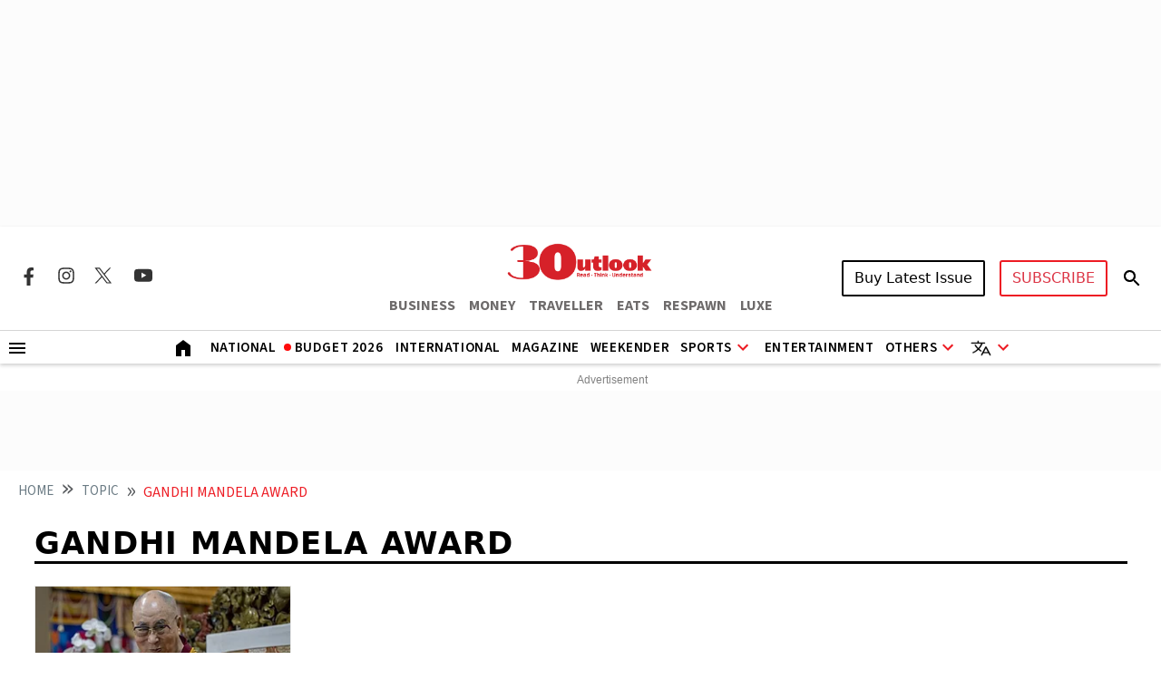

--- FILE ---
content_type: text/html; charset=utf-8
request_url: https://www.outlookindia.com/topic/gandhi-mandela-award
body_size: 17717
content:
<!DOCTYPE html><html lang="en"><head><meta charset="UTF-8"><meta name="viewport" content="width=device-width,initial-scale=1"><meta http-equiv="X-UA-Compatible" content="IE=edge"><link rel="manifest" href="https://fea.assettype.com/outlook/outlook-india/assets/manifest.json"><link href="https://securepubads.g.doubleclick.net/tag/js/gpt.js" rel="preload" fetchpriority="high" as="script"><link rel="preconnect" href="https://www.google-analytics.com/"><link rel="preconnect" href="https://media2.outlookindia.com/"><link rel="preconnect" href="https://sb.scorecardresearch.com/"><link rel="preconnect" href="https://www.googletagservices.com/"><link rel="preconnect" href="https://securepubads.g.doubleclick.net"><link rel="preconnect" href="https://partner.googleadservices.com/"><link rel="preconnect" href="https://pagead2.googlesyndication.com"><link rel="preconnect" href="https://tpc.googlesyndication.com/"><link rel="preconnect" href="https://adservice.google.com/"><link rel="preconnect" href="https://adservice.google.co.in/"><link rel="preconnect" href="https://googleads.g.doubleclick.net/"><link rel="preconnect" href="https://www.google.com/"><link rel="preconnect dns-prefetch" href="https://imgnew.outlookindia.com/"><link rel="preconnect" href="https://cdn.taboola.com"><link rel="preconnect" href="https://images.taboola.com"><link rel="preconnect" href="https://trc.taboola.com"><link rel="dns-prefetch" href="//fastlane.rubiconproject.com"><link rel="dns-prefetch" href="//s.w.org"><link rel="dns-prefetch" href="//instagram.com"><link rel="dns-prefetch" href="//s3.ap-south-1.amazonaws.com"><link rel="dns-prefetch" href="//platform.twitter.com"><link rel="preconnect" href="https://fonts.gstatic.com" crossorigin><link rel="preconnect" href="https://fonts.googleapis.com"><link rel="preconnect dns-prefetch" href="https://cdnjs.cloudflare.com"><link rel="preconnect dns-prefetch" href="https://images.assettype.com/"><meta name="apple-mobile-web-app-capable" content="yes"><meta name="apple-mobile-web-app-status-bar-style" content="black"><meta name="apple-mobile-web-app-title" content="outlookindia"><meta name="theme-color" content="#252525"><link rel="shortcut icon" href="https://fea.assettype.com/outlook/outlook-india/assets/favicon.ico" type="image/x-icon"><link rel="apple-touch-icon" href="https://fea.assettype.com/outlook/outlook-india/assets/apple-touch-icon.png"><link rel="icon" type="image/png" href="https://fea.assettype.com/outlook/outlook-india/assets/favicon.ico"><title>Gandhi Mandela Award | Latest News, Updates & Articles on Gandhi Mandela Award - Outlook India - page 4</title><link rel="canonical" href="https://www.outlookindia.com/topic/gandhi-mandela-award"><meta name="title" content="Gandhi Mandela Award | Latest News, Updates &amp; Articles on Gandhi Mandela Award - Outlook India - page 4"><meta name="description" content="Explore the latest news, breaking news, expert analysis, and stories related to Gandhi Mandela Award on Outlook India. Stay informed with comprehensive updates and features."><meta name="keywords" content="Gandhi Mandela Award, latest news on Gandhi Mandela Award, updates on Gandhi Mandela Award, Gandhi Mandela Award articles, Gandhi Mandela Award stories"><meta name="news_keywords" content="Gandhi Mandela Award, latest news on Gandhi Mandela Award, updates on Gandhi Mandela Award, Gandhi Mandela Award articles, Gandhi Mandela Award stories"><meta property="og:title" content="Gandhi Mandela Award | Latest News, Updates &amp; Articles on Gandhi Mandela Award - Outlook India - page 4"><meta property="og:description" content="Explore the latest news, breaking news, expert analysis, and stories related to Gandhi Mandela Award on Outlook India. Stay informed with comprehensive updates and features."><meta property="og:url" content="https://www.outlookindia.com/topic/gandhi-mandela-award"><meta property="og:type" content="website"><meta property="og:site_name" content="Outlook India"><meta name="twitter:card" content="summary_large_image"><meta name="twitter:title" content="Gandhi Mandela Award | Latest News, Updates &amp; Articles on Gandhi Mandela Award - Outlook India - page 4"><meta name="twitter:description" content="Explore the latest news, breaking news, expert analysis, and stories related to Gandhi Mandela Award on Outlook India. Stay informed with comprehensive updates and features."><meta name="twitter:image" content="https://images.assettype.com/outlookindia/2024-01/708eff1a-ed74-4300-9665-bc796694d906/outloo_2022_03_28_112226.jpeg"><meta name="twitter:site" content="@outlookindia"><meta name="twitter:domain" content="https://www.outlookindia.com"><meta name="facebook-domain-verification" content="tfta59d9s79gyynmtr4b07nqxr9zcf"><meta property="fb:pages" content="130701053653318"><meta property="fb:app_id" content="130701053653318"><meta name="google-site-verification" content="_MtqwvhzkqudIOBjL5c2e_dktc3ItBiEEpv_AKmmGC8"><meta property="taboola-title" content="Gandhi Mandela Award | Latest News, Updates &amp; Articles on Gandhi Mandela Award - Outlook India - page 4"><meta property="taboola-link" content="https://www.outlookindia.com/topic/gandhi-mandela-award"><script async src="https://www.googletagmanager.com/gtag/js?id=G-322WCNE2BL"></script><script>function gtag(){dataLayer.push(arguments)}window.dataLayer=window.dataLayer||[],gtag("js",new Date),gtag("config","G-322WCNE2BL"),gtag("event","article_data",{content_category:"section"})</script><script type="text/javascript">!function(e,t,n,c,a,r,s){e[n]=e[n]||function(){(e[n].q=e[n].q||[]).push(arguments)},(r=t.createElement(c)).async=1,r.src="https://www.clarity.ms/tag/uepjp230k3",(s=t.getElementsByTagName(c)[0]).parentNode.insertBefore(r,s)}(window,document,"clarity","script")</script><script>window._taboola=window._taboola||[],_taboola.push({category:"auto"}),function(o,e,t,a){document.getElementById(a)||(o.src="//cdn.taboola.com/libtrc/outlookindia-outlookindia/loader.js",o.id=a,e.parentNode.insertBefore(o,e))}(document.createElement("script"),document.getElementsByTagName("script")[0],0,"tb_loader_script"),window.performance&&"function"==typeof window.performance.mark&&window.performance.mark("tbl_ic")</script><script>var _comscore=_comscore||[];_comscore.push({c1:"2",c2:"22214668",options:{enableFirstPartyCookie:"true"}}),function(){var e=document.createElement("script"),c=document.getElementsByTagName("script")[0];e.async=!0,e.src="https://sb.scorecardresearch.com/cs/22214668/beacon.js",c.parentNode.insertBefore(e,c)}()</script><noscript><img src="https://sb.scorecardresearch.com/p?c1=2&amp;c2=22214668&amp;cv=3.9.1&amp;cj=1"></noscript><script>!function(e,t,a,n,g){e[n]=e[n]||[],e[n].push({"gtm.start":(new Date).getTime(),event:"gtm.js"});var m=t.getElementsByTagName(a)[0],r=t.createElement(a);r.async=!0,r.src="https://www.googletagmanager.com/gtm.js?id=GTM-WWFB26FS",m.parentNode.insertBefore(r,m)}(window,document,"script","dataLayer")</script><script type="application/ld+json">{"@type":"NewsMediaOrganization","name":"Outlook India","url":"https://www.outlookindia.com/","logo":{"@type":"ImageObject","url":"https://imgnew.outlookindia.com/images/home_new_v4/logo_outlook.svg","height":60,"width":600},"address":{"@type":"PostalAddress","addressCountry":"IN","addressLocality":"New Delhi","addressRegion":"New Delhi","postalCode":"110020","streetAddress":"266, Okhla Industrial Estate ( Phase III), New Delhi, India"},"contactPoint":{"@type":"ContactPoint","telephone":"+91 011-71280400","contactType":"Customer Service","areaServed":"IN","availableLanguage":"English"},"sameAs":["https://www.facebook.com/Outlookindia","https://twitter.com/outlookindia/","https://www.instagram.com/outlookindia/","https://www.youtube.com/user/OutlookMagazine"],"@context":"https://schema.org"}</script><script type="application/ld+json">{"@context":"http://schema.org","@type":"BreadcrumbList","itemListElement":[{"@type":"ListItem","position":1,"name":"HOME","item":"https://www.outlookindia.com/"},{"@type":"ListItem","position":2,"name":"Topic","item":"https://www.outlookindia.com/topic"},{"@type":"ListItem","position":3,"name":"gandhi mandela award","item":"https://www.outlookindia.com/topic/gandhi-mandela-award"}]}</script><script type="application/ld+json">{"@context":"https://schema.org","@type":"SiteNavigationElement","name":["National","International","US","Entertainment","Fashion","Hollywood","Interview","K Drama","South Cinema","Television","Books","Long Read","Education","Web Stories","Sports","Cricket","Badminton","Football","Hockey","Tennis","Motorsport","Magazine","Weekender","T20 World Cup","Astrology"],"url":["https://www.outlookindia.com/national","https://www.outlookindia.com/international","https://www.outlookindia.com/international/us","https://www.outlookindia.com/art-entertainment","https://www.outlookindia.com/art-entertainment/fashion","https://www.outlookindia.com/art-entertainment/hollywood","https://www.outlookindia.com/art-entertainment/interview","https://www.outlookindia.com/art-entertainment/k-drama","https://www.outlookindia.com/art-entertainment/south-cinema","https://www.outlookindia.com/art-entertainment/television","https://www.outlookindia.com/art-entertainment/books","https://www.outlookindia.com/long-read","https://www.outlookindia.com/education","https://www.outlookindia.com/web-stories","https://www.outlookindia.com/sports","https://www.outlookindia.com/sports/cricket","https://www.outlookindia.com/sports/badminton","https://www.outlookindia.com/sports/football","https://www.outlookindia.com/sports/hockey","https://www.outlookindia.com/sports/tennis","https://www.outlookindia.com/sports/motorsport","https://www.outlookindia.com/magazine","https://www.outlookindia.com/weekender","https://www.outlookindia.com/sports/series/icc-mens-t20-world-cup-2024-3347","https://www.outlookindia.com/astrology"]}</script><script type="application/ld+json">{"@context":"https://schema.org","@type":"ItemList","mainEntityOfPage":{"@type":"WebPage","@id":"https://www.outlookindia.com/topic/gandhi-mandela-award"},"url":"https://www.outlookindia.com/topic/gandhi-mandela-award","numberOfItems":1,"itemListOrder":"https://schema.org/ItemListOrderAscending","itemListElement":[{"@type":"ListItem","position":1,"name":"Dalai Lama Receives Gandhi Mandela Award, Says Any Problem Can Be Solved Through Dialogue And Peace","url":"https://www.outlookindia.com/national/dalai-lama-receives-gandhi-mandela-award-says-any-problem-can-be-solved-through-dialogue-and-peace-news-238617"}]}</script><script type="application/ld+json">{"@context":"https://schema.org","@type":"WebPage","name":"Gandhi Mandela Award | Latest News, Updates & Articles on Gandhi Mandela Award - Outlook India","url":"/topic/gandhi-mandela-award","description":"Explore the latest news, breaking news, expert analysis, and stories related to Gandhi Mandela Award on Outlook India. Stay informed with comprehensive updates and features.","speakable":{"@type":"SpeakableSpecification","xPath":["/html/head/title","/html/head/meta[@name='description']/@content"]}}</script><script>function isMobile(){return/Mobi|Android/i.test(navigator.userAgent)&&window.innerWidth<=767}</script><script async src="https://securepubads.g.doubleclick.net/tag/js/gpt.js"></script><script>let slots;window.googletag=window.googletag||{cmd:[]},googletag.cmd.push((function(){function e(e,t){console.log("updateSlot->",e,"State->",t)}slots=isMobile()?[{id:"div-gpt-ad-1666414833415-0",target:googletag.defineSlot("/1053654/Outlook_Micro_LB_1350x80",[[320,100],[320,50]],"div-gpt-ad-1666414833415-0").setTargeting("test","lazyload").addService(googletag.pubads())},{id:"div-gpt-ad-1718360689211-0",target:googletag.defineSlot("/1053654/OL_Sec_MPU1_300x250",[[300,250]],"div-gpt-ad-1718360689211-0").setTargeting("test","lazyload").addService(googletag.pubads())},{id:"div-gpt-ad-1718360786690-0",target:googletag.defineSlot("/1053654/OL_Sec_MPU2_300x250",[[300,250]],"div-gpt-ad-1718360786690-0").setTargeting("test","lazyload").addService(googletag.pubads())},{id:"div-gpt-ad-1718360912166-0",target:googletag.defineSlot("/1053654/OL_Sec_MPU3_300x250",[[300,250]],"div-gpt-ad-1718360912166-0").setTargeting("test","lazyload").addService(googletag.pubads())},{id:"div-gpt-ad-1746166860684-0",target:googletag.defineSlot("/1053654/ol_section_sticky_footer",[320,50],"div-gpt-ad-1746166860684-0").addService(googletag.pubads())}]:[{id:"div-gpt-ad-1767952702569-0",target:googletag.defineSlot("/1053654/ol_sec_billboard_2026",[[1280,250],[970,250]],"div-gpt-ad-1767952702569-0").setTargeting("test","lazyload").addService(googletag.pubads())},{id:"div-gpt-ad-1666414833415-0",target:googletag.defineSlot("/1053654/Outlook_Micro_LB_1350x80",[[1350,80]],"div-gpt-ad-1666414833415-0").setTargeting("test","lazyload").addService(googletag.pubads())},{id:"div-gpt-ad-1718360689211-0",target:googletag.defineSlot("/1053654/OL_Sec_MPU1_300x250",[[300,250]],"div-gpt-ad-1718360689211-0").setTargeting("test","lazyload").addService(googletag.pubads())},{id:"div-gpt-ad-1718360786690-0",target:googletag.defineSlot("/1053654/OL_Sec_MPU2_300x250",[[300,250]],"div-gpt-ad-1718360786690-0").setTargeting("test","lazyload").addService(googletag.pubads())},{id:"div-gpt-ad-1718360912166-0",target:googletag.defineSlot("/1053654/OL_Sec_MPU3_300x250",[[300,250]],"div-gpt-ad-1718360912166-0").setTargeting("test","lazyload").addService(googletag.pubads())},{id:"div-gpt-ad-1718361824458-0",target:googletag.defineSlot("/1053654/OL_HP_TB_RHS_300x250",[[300,250]],"div-gpt-ad-1718361824458-0").setTargeting("test","lazyload").addService(googletag.pubads())},{id:"div-gpt-ad-1746166860684-0",target:googletag.defineSlot("/1053654/ol_section_sticky_footer",[728,90],"div-gpt-ad-1746166860684-0").addService(googletag.pubads())}],googletag.pubads().enableLazyLoad({fetchMarginPercent:25,renderMarginPercent:10,mobileScaling:1.5}),googletag.pubads().addEventListener("slotRequested",t=>{e(t.slot.getSlotElementId(),"fetched")}),googletag.pubads().addEventListener("slotOnload",t=>{e(t.slot.getSlotElementId(),"rendered")}),googletag.pubads().set("page_url","https://www.outlookindia.com/"),googletag.pubads().enableSingleRequest(),googletag.pubads().setTargeting("utm_medium",["cpc"]),googletag.pubads().setTargeting("Keywords",["latest news on Gandhi Mandela Award","updates on Gandhi Mandela Award","Gandhi Mandela Award articles","Gandhi Mandela Award stories"]),googletag.enableServices(),console.log("DOMAIN_NAME","https://www.outlookindia.com/"),console.log("ISLANDING","")}))</script><link rel="preload" href="https://fonts.googleapis.com/css2?family=Marcellus&display=swap" as="style"><link rel="stylesheet" href="https://fonts.googleapis.com/css2?family=Marcellus&display=swap"><link href="https://fonts.googleapis.com/css2?family=Marcellus&family=Source+Sans+3:ital,wght@0,200..900;1,200..900&display=swap" rel="stylesheet"><link rel="stylesheet" href="https://fea.assettype.com/outlook/outlook-india/assets/css/bootstrap.min.css?v=131012623jjgc3"><link rel="stylesheet" id="mainstyle" type="text/css" href="https://fea.assettype.com/outlook/outlook-india/assets/css/style.min.css?v=1531012623jjgc3"><link rel="stylesheet" type="text/css" href="https://fea.assettype.com/outlook/outlook-india/assets/css/sports.css?v=2231012623jjgc3"><link rel="stylesheet" type="text/css" href="https://www.outlookindia.com/outlook/outlook-india/assets/css/custom-slider.css?v=531012623jjgc3"><link rel="stylesheet" href="https://fea.assettype.com/outlook/outlook-india/assets/css/slick.min.css?v=131012623jjgc3"><link rel="stylesheet" href="https://fea.assettype.com/outlook/outlook-india/assets/css/slick-theme.min.css?v=131012623jjgc3"><link rel="stylesheet" id="responsivestyle" type="text/css" href="https://fea.assettype.com/outlook/outlook-india/assets/css/responsive.css?v=2231012623jjgc3"></head><body data-country="US"><noscript><iframe src="https://www.googletagmanager.com/ns.html?id=GTM-WWFB26FS" height="0" width="0" style="display:none;visibility:hidden"></iframe></noscript><header><div class="in-house-banner1 leaderboard-ads d-none d-lg-block rm-container d-lg-flex justify-content-md-center align-items-md-center rm-menu-li text-center"><div data-nosnippet="true" class="d-block ads-box text-center"><div id="div-gpt-ad-1767952702569-0" class="ad-slot" style="min-width:300px;min-height:50px"></div></div></div><div class="in-house-banner-main-scroll"><style>@media screen and (max-width:1050px){#outlook-nav-links{overflow-x:auto!important;overflow-y:clip!important}#outlook-nav-links{scrollbar-width:none;-ms-overflow-style:none}#outlook-nav-links::-webkit-scrollbar{display:none}}.rm-menu .rm-submenu .rm-submenu-li .rm-nested-submenu ul{top:-1%}@media screen and (min-width:992px){.otr-more{overflow-y:auto;overflow-x:hidden;height:260px}}</style><nav class="in-house-banner-main navbar navbar-expand-lg bg-white rm-header py-0 flex-d-col"><noscript><style>.no-js-message{position:fixed;top:0;left:0;right:0;background:#222;color:#fff;padding:8px 12px;font-size:14px;z-index:10000;text-align:center}</style><div class="no-js-message">JavaScript is disabled. The site works, but some features may be limited.</div></noscript><div class="rm-container d-flex justify-content-between w-100 item-center-place"><div class="d-none d-lg-flex align-items-center col-md-4"><div class="sprite-social-img"><ul class="sprite-social-img-list"><li><a class="facebook svg-sprite" name="Facebook Icon" href="https://www.facebook.com/Outlookindia" target="_blank" rel="nofollow" aria-label="Facebook Icon"><span class="svg-sprite-label">facebook</span></a></li><li><a class="instagram svg-sprite" name="Instagram Icon" href="https://www.instagram.com/outlookindia/" target="_blank" rel="nofollow" aria-label="Instagram Icon"><span class="svg-sprite-label">Instagram</span></a></li><li><a class="twitter svg-sprite" name="Twitter Icon" href="https://twitter.com/outlookindia/" target="_blank" rel="nofollow" aria-label="Twitter Icon"><span class="svg-sprite-label">Twitter</span></a></li><li><a class="youtube svg-sprite" name="Youtube Icon" href="https://www.youtube.com/user/OutlookMagazine" target="_blank" rel="nofollow" aria-label="Youtube Icon"><span class="svg-sprite-label">Youtube</span></a></li></ul></div><div class="invisible"><div class="sign-sub-search"><div class="subscribe"><a class="btn btn-outline-danger text-transform-upper subscribe_btn_border" href="https://subscription.outlookindia.com/newoffer/website-offers.php">SUBSCRIBE</a></div><div class="search"><a href="/search"><svg width="24" height="40" viewBox="0 0 24 40" fill="none" xmlns="http://www.w3.org/2000/svg"><path d="M15.5 22H14.71L14.43 21.73C15.4439 20.554 16.0011 19.0527 16 17.5C16 16.2144 15.6188 14.9577 14.9046 13.8888C14.1903 12.8199 13.1752 11.9868 11.9874 11.4948C10.7997 11.0028 9.49279 10.8741 8.23192 11.1249C6.97104 11.3757 5.81285 11.9948 4.90381 12.9038C3.99477 13.8128 3.3757 14.971 3.1249 16.2319C2.87409 17.4928 3.00282 18.7997 3.49479 19.9874C3.98676 21.1752 4.81988 22.1903 5.8888 22.9046C6.95772 23.6188 8.21442 24 9.5 24C11.11 24 12.59 23.41 13.73 22.43L14 22.71V23.5L19 28.49L20.49 27L15.5 22ZM9.5 22C7.01 22 5 19.99 5 17.5C5 15.01 7.01 13 9.5 13C11.99 13 14 15.01 14 17.5C14 19.99 11.99 22 9.5 22Z" fill="black"/><path d="M15.5 22H14.71L14.43 21.73C15.4439 20.554 16.0011 19.0527 16 17.5C16 16.2144 15.6188 14.9577 14.9046 13.8888C14.1903 12.8199 13.1752 11.9868 11.9874 11.4948C10.7997 11.0028 9.49279 10.8741 8.23192 11.1249C6.97104 11.3757 5.81285 11.9948 4.90381 12.9038C3.99477 13.8128 3.3757 14.971 3.1249 16.2319C2.87409 17.4928 3.00282 18.7997 3.49479 19.9874C3.98676 21.1752 4.81988 22.1903 5.8888 22.9046C6.95772 23.6188 8.21442 24 9.5 24C11.11 24 12.59 23.41 13.73 22.43L14 22.71V23.5L19 28.49L20.49 27L15.5 22ZM9.5 22C7.01 22 5 19.99 5 17.5C5 15.01 7.01 13 9.5 13C11.99 13 14 15.01 14 17.5C14 19.99 11.99 22 9.5 22Z" fill="black" fill-opacity="0.2"/><path d="M15.5 22H14.71L14.43 21.73C15.4439 20.554 16.0011 19.0527 16 17.5C16 16.2144 15.6188 14.9577 14.9046 13.8888C14.1903 12.8199 13.1752 11.9868 11.9874 11.4948C10.7997 11.0028 9.49279 10.8741 8.23192 11.1249C6.97104 11.3757 5.81285 11.9948 4.90381 12.9038C3.99477 13.8128 3.3757 14.971 3.1249 16.2319C2.87409 17.4928 3.00282 18.7997 3.49479 19.9874C3.98676 21.1752 4.81988 22.1903 5.8888 22.9046C6.95772 23.6188 8.21442 24 9.5 24C11.11 24 12.59 23.41 13.73 22.43L14 22.71V23.5L19 28.49L20.49 27L15.5 22ZM9.5 22C7.01 22 5 19.99 5 17.5C5 15.01 7.01 13 9.5 13C11.99 13 14 15.01 14 17.5C14 19.99 11.99 22 9.5 22Z" fill="black" fill-opacity="0.2"/><path d="M15.5 22H14.71L14.43 21.73C15.4439 20.554 16.0011 19.0527 16 17.5C16 16.2144 15.6188 14.9577 14.9046 13.8888C14.1903 12.8199 13.1752 11.9868 11.9874 11.4948C10.7997 11.0028 9.49279 10.8741 8.23192 11.1249C6.97104 11.3757 5.81285 11.9948 4.90381 12.9038C3.99477 13.8128 3.3757 14.971 3.1249 16.2319C2.87409 17.4928 3.00282 18.7997 3.49479 19.9874C3.98676 21.1752 4.81988 22.1903 5.8888 22.9046C6.95772 23.6188 8.21442 24 9.5 24C11.11 24 12.59 23.41 13.73 22.43L14 22.71V23.5L19 28.49L20.49 27L15.5 22ZM9.5 22C7.01 22 5 19.99 5 17.5C5 15.01 7.01 13 9.5 13C11.99 13 14 15.01 14 17.5C14 19.99 11.99 22 9.5 22Z" fill="black" fill-opacity="0.2"/></svg></a></div></div></div></div><div class="d-block d-lg-none"><a href="https://subscription.outlookindia.com/newoffer/website-offers.php"><img loading="lazy" width="64" height="24" src="https://img-2.outlookindia.com/outlookindia/2024-02/bf655002-5883-4242-a176-dc12a77abaf6/subscribe.svg" alt="Subscribe Logo"></a></div><div class="col-md-4 text-center"><a class="navbar-brand" href="/"><img loading="lazy" width="165" height="50" src="https://img-2.outlookindia.com/outlookindia/outlook-img/outlook-logo-30.gif" alt="Outlook India"></a><div><ul class="rm-external-oi-link"><li><a href="https://www.outlookbusiness.com/" target="_blank" title="OUTLOOK BUSINESS" aria-label="OUTLOOK BUSINESS">BUSINESS</a></li><li><a href="https://www.outlookmoney.com/" target="_blank" title="OUTLOOK MONEY" aria-label="OUTLOOK MONEY">MONEY</a></li><li><a href="https://www.outlooktraveller.com/" target="_blank" title="OUTLOOK TRAVELLER" aria-label="OUTLOOK TRAVELLER">TRAVELLER</a></li><li><a href="https://oteats.outlooktraveller.com/" target="_blank" title="OUTLOOK EATS" aria-label="OUTLOOK EATS">EATS</a></li><li><a href="https://respawn.outlookindia.com/" target="_blank" title="OUTLOOK RESPAWN" aria-label="OUTLOOK RESPAWN">RESPAWN</a></li><li><a href="https://luxe.outlookindia.com/" target="_blank" title="OUTLOOK LUXE" aria-label="OUTLOOK LUXE">LUXE</a></li></ul></div></div><div class="d-none d-lg-block col-md-4"><div class="sign-sub-search justify-content-end"><div class="d-flex align-items-center justify-content-end"><div id="sign-suscribe"><div class="d-flex align-items-center"><div class="subscribe"><div class="hover-container"><button class="btn btn-latest-issue text-transform-upper me-3">Buy Latest Issue</button><div class="latest-issue-hover-main"><div class="p-3"><div class="mb-3"><p class="font-weight-600 mb-2">Get magazine delivered to your doorstep</p><a class="btn btn-dark btn-latest-mag-dark-web text-transform-upper" href="https://www.amazon.in/dp/B0GF23TSSS" target="_blank" rel="nofollow">Buy on Amazon</a></div><div><p class="font-weight-600 mb-2">Get latest issue delivered instantly</p><a class="btn btn-dark btn-latest-mag-dark-web text-transform-upper" href="https://blinkit.com/s/?q=outlook" target="_blank" rel="nofollow">Buy on Blinkit</a><br><p class="mt-2 mb-0 font-weight-600 text-muted font-size-12">Only in Delhi-NCR, Mumbai, Bengaluru, Pune, Lucknow & Kolkata</p></div></div></div></div><div class="hover-container"><button class="btn btn-outline-danger text-transform-upper" style="border-radius:3px;border:2px solid #ed1c24">SUBSCRIBE</button><div class="latest-issue-hover-main" style="width:max-content;right:0;left:unset"><div class="p-3"><div class="mb-3"><a class="btn btn-dark text-transform-upper" href="https://subscription.outlookindia.com/newoffer/website-offers.php" target="_blank" rel="nofollow">Delivery within India</a></div><div><a class="btn btn-dark text-transform-upper" href="https://kj2.outlookindia.com/international_subscription/international_subs1.php?source=1&vouchercode=WFHE130482" target="_blank" rel="nofollow">Delivery outside India</a><br></div></div></div></div></div><div class="search"><div id="searchToggle"><svg width="24" height="40" viewBox="0 0 24 40" fill="none" xmlns="http://www.w3.org/2000/svg"><path d="M15.5 22H14.71L14.43 21.73C15.4439 20.554 16.0011 19.0527 16 17.5C16 16.2144 15.6188 14.9577 14.9046 13.8888C14.1903 12.8199 13.1752 11.9868 11.9874 11.4948C10.7997 11.0028 9.49279 10.8741 8.23192 11.1249C6.97104 11.3757 5.81285 11.9948 4.90381 12.9038C3.99477 13.8128 3.3757 14.971 3.1249 16.2319C2.87409 17.4928 3.00282 18.7997 3.49479 19.9874C3.98676 21.1752 4.81988 22.1903 5.8888 22.9046C6.95772 23.6188 8.21442 24 9.5 24C11.11 24 12.59 23.41 13.73 22.43L14 22.71V23.5L19 28.49L20.49 27L15.5 22ZM9.5 22C7.01 22 5 19.99 5 17.5C5 15.01 7.01 13 9.5 13C11.99 13 14 15.01 14 17.5C14 19.99 11.99 22 9.5 22Z" fill="black"/><path d="M15.5 22H14.71L14.43 21.73C15.4439 20.554 16.0011 19.0527 16 17.5C16 16.2144 15.6188 14.9577 14.9046 13.8888C14.1903 12.8199 13.1752 11.9868 11.9874 11.4948C10.7997 11.0028 9.49279 10.8741 8.23192 11.1249C6.97104 11.3757 5.81285 11.9948 4.90381 12.9038C3.99477 13.8128 3.3757 14.971 3.1249 16.2319C2.87409 17.4928 3.00282 18.7997 3.49479 19.9874C3.98676 21.1752 4.81988 22.1903 5.8888 22.9046C6.95772 23.6188 8.21442 24 9.5 24C11.11 24 12.59 23.41 13.73 22.43L14 22.71V23.5L19 28.49L20.49 27L15.5 22ZM9.5 22C7.01 22 5 19.99 5 17.5C5 15.01 7.01 13 9.5 13C11.99 13 14 15.01 14 17.5C14 19.99 11.99 22 9.5 22Z" fill="black" fill-opacity="0.2"/><path d="M15.5 22H14.71L14.43 21.73C15.4439 20.554 16.0011 19.0527 16 17.5C16 16.2144 15.6188 14.9577 14.9046 13.8888C14.1903 12.8199 13.1752 11.9868 11.9874 11.4948C10.7997 11.0028 9.49279 10.8741 8.23192 11.1249C6.97104 11.3757 5.81285 11.9948 4.90381 12.9038C3.99477 13.8128 3.3757 14.971 3.1249 16.2319C2.87409 17.4928 3.00282 18.7997 3.49479 19.9874C3.98676 21.1752 4.81988 22.1903 5.8888 22.9046C6.95772 23.6188 8.21442 24 9.5 24C11.11 24 12.59 23.41 13.73 22.43L14 22.71V23.5L19 28.49L20.49 27L15.5 22ZM9.5 22C7.01 22 5 19.99 5 17.5C5 15.01 7.01 13 9.5 13C11.99 13 14 15.01 14 17.5C14 19.99 11.99 22 9.5 22Z" fill="black" fill-opacity="0.2"/><path d="M15.5 22H14.71L14.43 21.73C15.4439 20.554 16.0011 19.0527 16 17.5C16 16.2144 15.6188 14.9577 14.9046 13.8888C14.1903 12.8199 13.1752 11.9868 11.9874 11.4948C10.7997 11.0028 9.49279 10.8741 8.23192 11.1249C6.97104 11.3757 5.81285 11.9948 4.90381 12.9038C3.99477 13.8128 3.3757 14.971 3.1249 16.2319C2.87409 17.4928 3.00282 18.7997 3.49479 19.9874C3.98676 21.1752 4.81988 22.1903 5.8888 22.9046C6.95772 23.6188 8.21442 24 9.5 24C11.11 24 12.59 23.41 13.73 22.43L14 22.71V23.5L19 28.49L20.49 27L15.5 22ZM9.5 22C7.01 22 5 19.99 5 17.5C5 15.01 7.01 13 9.5 13C11.99 13 14 15.01 14 17.5C14 19.99 11.99 22 9.5 22Z" fill="black" fill-opacity="0.2"/></svg></div></div></div></div><form id="searchForm" method="POST" action="/search" class="search-form d-flex align-items-center" style="border-radius:.25rem"><input type="text" id="searchInputNav" placeholder="Search..." name="q" autocomplete="off" required> <button id="searchButtonNav" class="btnSearch btn-primary btn-sm h-100" aria-label="Search"><svg width="24" height="40" viewBox="0 0 24 40" fill="none" xmlns="http://www.w3.org/2000/svg"><path d="M15.5 22H14.71L14.43 21.73C15.4439 20.554 16.0011 19.0527 16 17.5C16 16.2144 15.6188 14.9577 14.9046 13.8888C14.1903 12.8199 13.1752 11.9868 11.9874 11.4948C10.7997 11.0028 9.49279 10.8741 8.23192 11.1249C6.97104 11.3757 5.81285 11.9948 4.90381 12.9038C3.99477 13.8128 3.3757 14.971 3.1249 16.2319C2.87409 17.4928 3.00282 18.7997 3.49479 19.9874C3.98676 21.1752 4.81988 22.1903 5.8888 22.9046C6.95772 23.6188 8.21442 24 9.5 24C11.11 24 12.59 23.41 13.73 22.43L14 22.71V23.5L19 28.49L20.49 27L15.5 22ZM9.5 22C7.01 22 5 19.99 5 17.5C5 15.01 7.01 13 9.5 13C11.99 13 14 15.01 14 17.5C14 19.99 11.99 22 9.5 22Z" fill="white"/><path d="M15.5 22H14.71L14.43 21.73C15.4439 20.554 16.0011 19.0527 16 17.5C16 16.2144 15.6188 14.9577 14.9046 13.8888C14.1903 12.8199 13.1752 11.9868 11.9874 11.4948C10.7997 11.0028 9.49279 10.8741 8.23192 11.1249C6.97104 11.3757 5.81285 11.9948 4.90381 12.9038C3.99477 13.8128 3.3757 14.971 3.1249 16.2319C2.87409 17.4928 3.00282 18.7997 3.49479 19.9874C3.98676 21.1752 4.81988 22.1903 5.8888 22.9046C6.95772 23.6188 8.21442 24 9.5 24C11.11 24 12.59 23.41 13.73 22.43L14 22.71V23.5L19 28.49L20.49 27L15.5 22ZM9.5 22C7.01 22 5 19.99 5 17.5C5 15.01 7.01 13 9.5 13C11.99 13 14 15.01 14 17.5C14 19.99 11.99 22 9.5 22Z" fill="white" fill-opacity="0.2"/><path d="M15.5 22H14.71L14.43 21.73C15.4439 20.554 16.0011 19.0527 16 17.5C16 16.2144 15.6188 14.9577 14.9046 13.8888C14.1903 12.8199 13.1752 11.9868 11.9874 11.4948C10.7997 11.0028 9.49279 10.8741 8.23192 11.1249C6.97104 11.3757 5.81285 11.9948 4.90381 12.9038C3.99477 13.8128 3.3757 14.971 3.1249 16.2319C2.87409 17.4928 3.00282 18.7997 3.49479 19.9874C3.98676 21.1752 4.81988 22.1903 5.8888 22.9046C6.95772 23.6188 8.21442 24 9.5 24C11.11 24 12.59 23.41 13.73 22.43L14 22.71V23.5L19 28.49L20.49 27L15.5 22ZM9.5 22C7.01 22 5 19.99 5 17.5C5 15.01 7.01 13 9.5 13C11.99 13 14 15.01 14 17.5C14 19.99 11.99 22 9.5 22Z" fill="white" fill-opacity="0.2"/><path d="M15.5 22H14.71L14.43 21.73C15.4439 20.554 16.0011 19.0527 16 17.5C16 16.2144 15.6188 14.9577 14.9046 13.8888C14.1903 12.8199 13.1752 11.9868 11.9874 11.4948C10.7997 11.0028 9.49279 10.8741 8.23192 11.1249C6.97104 11.3757 5.81285 11.9948 4.90381 12.9038C3.99477 13.8128 3.3757 14.971 3.1249 16.2319C2.87409 17.4928 3.00282 18.7997 3.49479 19.9874C3.98676 21.1752 4.81988 22.1903 5.8888 22.9046C6.95772 23.6188 8.21442 24 9.5 24C11.11 24 12.59 23.41 13.73 22.43L14 22.71V23.5L19 28.49L20.49 27L15.5 22ZM9.5 22C7.01 22 5 19.99 5 17.5C5 15.01 7.01 13 9.5 13C11.99 13 14 15.01 14 17.5C14 19.99 11.99 22 9.5 22Z" fill="white" fill-opacity="0.2"/></svg></button></form></div><style>.hover-container{position:relative;display:inline-block}.btn-latest-issue{border-radius:2px;border:2px solid #000;background-color:#fff;color:#000;position:relative;z-index:10}.btn-latest-issue:hover{background-color:rgba(0,0,0,.1);color:#000;border:2px solid #000}.latest-issue-hover-main{background-color:#fbf3eb;box-shadow:0 2px 4px 0 #00000040;font-size:15px;position:absolute;top:50px;left:0;width:325px;opacity:0;visibility:hidden;transition:transform .3s ease-in-out,opacity .3s ease-in-out,visibility .3s;z-index:11}.latest-issue-hover-main-mobile{background-color:#fbf3eb;box-shadow:0 2px 4px 0 #00000040;font-size:15px;border-radius:4px;color:#000}.latest-issue-hover-main-mobile{opacity:0;transform:translateY(-20px);transition:opacity .3s ease,transform .3s ease}.latest-issue-hover-main-mobile.show{opacity:1;transform:translateY(0)}.latest-mag-cl-btn{top:4px;right:8px}.latest-mag-polygon-btn{top:-16px;left:33%}.hover-container:hover .latest-issue-hover-main{opacity:1;visibility:visible}.font-size-12{font-size:12px}.font-weight-600{font-weight:600}.rm-header .offcanvas{width:100%!important}.btn-h-30{height:30px}.br-2{border-radius:2px}.btn-latest-issue-mobile{border-radius:2px;border:1px solid #fff;background-color:#000;color:#fff;font-size:14px;font-weight:600}.btn-latest-issue-mobile.active{background-color:#fff;color:#000}.btn-latest-mag-dark{background-color:#000;color:#fff;padding:6px 12px;text-decoration:none;border-radius:4px;font-size:16px;font-family:var(--source-sans-pro)}.btn-latest-mag-dark-web{background-color:#000}@media screen and (min-width:992px){.latest-issue-hover-main-mobile{display:none}}@media screen and (max-width:992px){.overflow-menu{width:100%}}@media screen and (max-width:560px){.btn-subscribe{font-size:14px;font-weight:600}}</style></div></div><button class="navbar-toggler d-block d-lg-none" type="button" data-bs-toggle="offcanvas" data-bs-target="#offcanvasNavbar" aria-controls="offcanvasNavbar" aria-label="Toggle navigation"><span class="navbar-toggler-icon"></span> <img loading="lazy" class="d-block d-lg-none" width="36" height="36" src="https://img-2.outlookindia.com/outlookindia/2024-05/71bd6d0d-1498-4c3c-ae9b-9b7b24d754af/menu_icon_new.svg" alt="Menu Icon"></button></div><div class="offcanvas offcanvas-end offcanvas-end-custom oc-nav" tabindex="-1" id="offcanvasNavbar"><div class="offcanvas-header"><div class="d-flex align-items-center justify-content-between w-100"><div><img loading="lazy" width="24" height="24" src="https://img-2.outlookindia.com/outlookindia/2024-05/453c4609-fc5e-46fb-861d-f6b37a0ae7fe/O.png" alt="Outlook India"></div><div class="d-flex align-items-center justify-content-between gap-1"><div><button class="btn-latest-issue-mobile text-capitalize ms-3 btn-h-30 d-flex justify-content-center align-items-center">Buy latest issue</button></div><div class="sign-sub-search"><div class="subscribe"><a class="btn btn-outline-danger btn-subscribe text-uppercase btn-h-30 br-2 d-flex justify-content-center align-items-center" href="https://subscription.outlookindia.com/newoffer/website-offers.php">Subscribe</a></div></div></div><div><button type="button" class="btn-close btn-close-mobile-nav" data-bs-dismiss="offcanvas" aria-label="Close" loading="lazy"></button></div></div></div><div class="latest-issue-hover-main-mobile mx-3 position-relative my-2 d-none"><div class="position-absolute latest-mag-polygon-btn"><img loading="lazy" src="https://img-2.outlookindia.com/outlookindia/outlook-img/latest-mag-mob-polygon-2.png" width="14" height="12" alt="up arrow"></div><div class="position-absolute latest-mag-cl-btn"><img loading="lazy" src="https://img-2.outlookindia.com/outlookindia/outlook-img/ic_baseline-close.png" width="16" alt="close"></div><div class="p-3"><div class="mb-3"><p class="font-weight-600 mb-2">Get magazine delivered to your doorstep</p><a class="btn-latest-mag-dark text-transform-upper" href="https://www.amazon.in/dp/B0GF23TSSS" target="_blank" rel="nofollow">Buy on Amazon</a></div><div><p class="font-weight-600 mb-2">Get latest issue delivered instantly</p><a class="btn-latest-mag-dark text-transform-upper" href="https://blinkit.com/s/?q=outlook" target="_blank" rel="nofollow">Buy on Blinkit</a><br><p class="mt-2 mb-0 font-weight-600 text-muted font-size-12">Only in Delhi-NCR, Mumbai, Bengaluru, Pune, Lucknow & Kolkata</p></div></div></div><div class="offcanvas-body"><div class="rm-menu position-relative"><div class="rm-container p-tab-0 d-flex align-items-center justify-content-lg-between"><div class="d-lg-block d-none cursor-pointer"><div class="menu_bar" id="menu-bar" onclick="openNav()"><svg width="18" height="12" viewBox="0 0 18 12" fill="none" xmlns="http://www.w3.org/2000/svg"><path d="M0 12V10H18V12H0ZM0 7V5H18V7H0ZM0 2V0H18V2H0Z" fill="black"/></svg></div><div id="close-bar" class="close_bar"><a class="closebtn" onclick="closeNav()">×</a></div></div><div class="overflow-menu"><div class="d-none d-md-block"><ul class="rm-menu-list-block menu_side_list"><li class="sidebar-mob d-flex d-lg-none"><input class="sidebar-input" placeholder="Search" type="text" id="searchInputNavMobile"> <button class="sidebar-search-btn" id="searchButtonNavMobile" aria-label="Search"><img loading="lazy" src="https://fea.assettype.com/outlook/outlook-india/assets/resource/images/svg/white-search.svg" alt="Search Icon" width="18" height="18"></button></li><li class="home-icon-menu"><a name="Home" class="mx-3 cursor-pointer" href="/" onclick="handleHomeLinkClick(event)" aria-label="Home"><svg width="16" height="18" viewBox="0 0 16 18" fill="none" xmlns="http://www.w3.org/2000/svg"><path d="M0 18V6L8 0L16 6V18H10V11H6V18H0Z" fill="black"/></svg></a></li><li class="rm-menu-li"><div class="d-flex gap-2 align-items-center"><a class="rm-category text-nowrap" href="https://www.outlookindia.com/national">National</a></div></li><li class="rm-menu-li bdgliveBtn"><div class="d-flex gap-2 align-items-center"><a class="rm-category text-nowrap" href="https://www.outlookbusiness.com/budget">Budget 2026</a></div></li><li class="rm-menu-li"><div class="d-flex gap-2 align-items-center"><a class="rm-category text-nowrap" href="https://www.outlookindia.com/international">International</a></div></li><li class="rm-menu-li"><div class="d-flex gap-2 align-items-center"><a class="rm-category text-nowrap" href="https://www.outlookindia.com/magazine">Magazine</a></div></li><li class="rm-menu-li"><div class="d-flex gap-2 align-items-center"><a class="rm-category text-nowrap" href="https://www.outlookindia.com/weekender">Weekender</a></div></li><li class="rm-menu-li"><div class="d-flex gap-2 align-items-center"><a class="rm-category text-nowrap" href="https://www.outlookindia.com/sports">Sports </a><img loading="lazy" class="d-inline cursor-pointer" width="24" height="24" src="https://img-2.outlookindia.com/outlookindia/2024-02/ddcfb9ff-77d1-4f95-b3b3-8ea1d251b0d4/ic_baseline_keyboard_arrow_down.svg" alt="Arrow Down"></div><ul class="rm-submenu flex-d-col"><li class="rm-submenu-li position-relative"><div class="rm-nested-submenu"><div class="d-flex"><a class="rm-dd" href="https://www.outlookindia.com/sports/series/womens-premier-league-2026-3829">WPL 2026</a></div></div></li><li class="rm-submenu-li position-relative"><div class="rm-nested-submenu"><div class="d-flex"><a class="rm-dd" href="https://www.outlookindia.com/sports/series/new-zealand-tour-of-india-2026">India vs New Zealand</a></div></div></li><li class="rm-submenu-li position-relative"><div class="rm-nested-submenu"><div class="d-flex"><a class="rm-dd" href="https://www.outlookindia.com/sports/tennis/series/australian-open-2026-6">Australian Open</a></div></div></li><li class="rm-submenu-li position-relative"><div class="rm-nested-submenu"><div class="d-flex"><a class="rm-dd" href="https://www.outlookindia.com/sports/cricket">Cricket</a></div></div></li><li class="rm-submenu-li position-relative"><div class="rm-nested-submenu"><div class="d-flex"><a class="rm-dd" href="https://www.outlookindia.com/sports/football">Football</a></div></div></li><li class="rm-submenu-li position-relative"><div class="rm-nested-submenu"><div class="d-flex"><a class="rm-dd" href="https://www.outlookindia.com/sports/formula-1">Formula 1</a></div></div></li><li class="rm-submenu-li position-relative"><div class="rm-nested-submenu"><div class="d-flex"><a class="rm-dd" href="https://www.outlookindia.com/sports/motogp">MotoGP</a></div></div></li><li class="rm-submenu-li position-relative"><div class="rm-nested-submenu"><div class="d-flex"><a class="rm-dd" href="https://www.outlookindia.com/sports/tennis">Tennis</a></div></div></li><li class="rm-submenu-li position-relative"><div class="rm-nested-submenu"><div class="d-flex"><a class="rm-dd" href="https://www.outlookindia.com/sports/badminton">Badminton</a></div></div></li><li class="rm-submenu-li position-relative"><div class="rm-nested-submenu"><div class="d-flex"><a class="rm-dd" href="https://www.outlookindia.com/sports/hockey">Hockey</a></div></div></li><li class="rm-submenu-li position-relative"><div class="rm-nested-submenu"><div class="d-flex"><a class="rm-dd" href="https://www.outlookindia.com/sports/mma">MMA</a></div></div></li></ul></li><li class="rm-menu-li"><div class="d-flex gap-2 align-items-center"><a class="rm-category text-nowrap" href="https://www.outlookindia.com/art-entertainment">Entertainment</a></div></li><li class="rm-menu-li"><div class="d-flex gap-2 align-items-center"><div class="rm-category text-nowrap">Others</div><img loading="lazy" class="d-inline cursor-pointer" width="24" height="24" src="https://img-2.outlookindia.com/outlookindia/2024-02/ddcfb9ff-77d1-4f95-b3b3-8ea1d251b0d4/ic_baseline_keyboard_arrow_down.svg" alt="Arrow Down"></div><ul class="rm-submenu flex-d-col otr-more"><li class="rm-submenu-li"><div class="rm-nested-submenu"><div class="d-flex"><a class="rm-dd" href="https://luxe.outlookindia.com/">Luxe</a></div></div></li><li class="rm-submenu-li"><div class="rm-nested-submenu"><div class="d-flex"><a class="rm-dd" href="https://www.outlookindia.com/culture-society">Culture &amp; Society</a></div></div></li><li class="rm-submenu-li"><div class="rm-nested-submenu"><div class="d-flex"><a class="rm-dd" href="https://www.outlookindia.com/books">Books</a></div></div></li><li class="rm-submenu-li"><div class="rm-nested-submenu"><div class="d-flex"><a class="rm-dd" href="https://www.outlookindia.com/web-stories">Web Stories</a></div></div></li><li class="rm-submenu-li"><div class="rm-nested-submenu"><div class="d-flex"><a class="rm-dd" href="https://www.outlookindia.com/brand-studio">Brand Studio</a></div></div></li><li class="rm-submenu-li"><div class="rm-nested-submenu"><div class="d-flex"><a class="rm-dd" href="https://www.outlookindia.com/astrology">Sohini Sastri Astro</a></div></div></li><li class="rm-submenu-li"><div class="rm-nested-submenu"><div class="d-flex"><a class="rm-dd" href="https://www.outlookindia.com/announcements">N.E.W.S.</a></div></div></li><li class="rm-submenu-li"><div class="rm-nested-submenu"><div class="d-flex"><a class="rm-dd" href="https://www.outlookindia.com/xhub">NexaPost</a></div></div></li><li class="rm-submenu-li"><div class="rm-nested-submenu"><div class="d-flex"><a class="rm-dd" href="https://www.outlookindia.com/hub4business">Hub4Business</a></div></div></li><li class="rm-submenu-li"><div class="rm-nested-submenu"><div class="d-flex"><a class="rm-dd" href="https://www.outlookindia.com/tourism-spotlight">Tourism Spotlight</a></div></div></li><li class="rm-submenu-li"><div class="rm-nested-submenu"><div class="d-flex"><a class="rm-dd" href="https://www.outlookindia.com/healthcare-spotlight">Healthcare Spotlight</a></div></div></li><li class="rm-submenu-li"><div class="rm-nested-submenu"><div class="d-flex"><a class="rm-dd" href="https://www.outlookindia.com/entertainment-spotlight">Entertainment Spotlight</a></div></div></li><li class="rm-submenu-li"><div class="rm-nested-submenu"><div class="d-flex"><a class="rm-dd" href="https://www.outlookindia.com/olb-spotlight-initiatives">OLB Spotlight Initiatives</a></div></div></li></ul></li><li class="rm-menu-li"><div class="d-flex gap-2 align-items-center"><div class="d-none d-lg-block"><img loading="lazy" style="width:25px;height:20px" src="https://img-2.outlookindia.com/outlookindia/2024-05/708f8fa1-5bf7-4060-8938-f08f0e1e8ad8/language_outline_svgrepo.png" alt="language"></div><div class="d-block d-lg-none"><img style="width:25px;height:20px" src="https://img-2.outlookindia.com/outlookindia/2024-05/ebecef30-469e-48d1-9a8c-31a7ca9c84c2/image.png" alt="language" loading="lazy"></div><img loading="lazy" class="d-inline cursor-pointer" width="24" height="24" src="https://img-2.outlookindia.com/outlookindia/2024-02/ddcfb9ff-77d1-4f95-b3b3-8ea1d251b0d4/ic_baseline_keyboard_arrow_down.svg" alt="Arrow Down"></div><ul class="rm-submenu flex-d-col"><li class="rm-submenu-li"><div class="rm-nested-submenu"><div class="d-flex"><a class="rm-dd" href="https://outlookhindi.com/" target="_blank">Outlook Hindi</a></div></div></li></ul></li></ul></div><div class="d-block d-md-none"><ul class="rm-menu-list-block menu_side_list"><li class="sidebar-mob d-flex d-lg-none"><input class="sidebar-input" placeholder="Search" type="text" id="searchInputScrollMobile"> <button class="sidebar-search-btn" id="searchButtonScrollMobile" aria-label="Search"><img loading="lazy" src="https://fea.assettype.com/outlook/outlook-india/assets/resource/images/svg/white-search.svg" alt="Search Icon" width="18" height="18"></button></li><li class="home-icon-menu"><a name="Home" class="mx-3 cursor-pointer" href="/" onclick="handleHomeLinkClick(event)" aria-label="Home"><svg width="16" height="18" viewBox="0 0 16 18" fill="none" xmlns="http://www.w3.org/2000/svg"><path d="M0 18V6L8 0L16 6V18H10V11H6V18H0Z" fill="black"/></svg></a></li><li class="rm-menu-li"><div class="d-flex gap-2 align-items-center"><a class="rm-category text-nowrap" href="https://www.outlookindia.com/national">National</a></div></li><li class="rm-menu-li bdgliveBtn"><div class="d-flex gap-2 align-items-center"><a class="rm-category text-nowrap" href="https://www.outlookbusiness.com/budget">Budget 2026</a></div></li><li class="rm-menu-li"><div class="d-flex gap-2 align-items-center"><a class="rm-category text-nowrap" href="https://www.outlookindia.com/international">International</a></div></li><li class="rm-menu-li"><div class="d-flex gap-2 align-items-center"><a class="rm-category text-nowrap" href="https://www.outlookindia.com/magazine">Magazine</a></div></li><li class="rm-menu-li"><div class="d-flex gap-2 align-items-center"><a class="rm-category text-nowrap" href="https://www.outlookindia.com/weekender">Weekender</a></div></li><li class="rm-menu-li"><div class="d-flex gap-2 align-items-center"><a class="rm-category text-nowrap" target="_blank" href="https://www.outlookbusiness.com/">Business </a><img loading="lazy" class="d-inline cursor-pointer" width="24" height="24" src="https://img-2.outlookindia.com/outlookindia/2024-02/ddcfb9ff-77d1-4f95-b3b3-8ea1d251b0d4/ic_baseline_keyboard_arrow_down.svg" alt="Arrow Down"></div><ul class="rm-submenu flex-d-col"><li class="rm-submenu-li position-relative"><div class="rm-nested-submenu"><div class="d-flex"><a class="rm-dd" target="_blank" href="https://www.outlookbusiness.com/markets">Markets</a></div></div></li><li class="rm-submenu-li position-relative"><div class="rm-nested-submenu"><div class="d-flex"><a class="rm-dd" target="_blank" href="https://www.outlookbusiness.com/news">News</a></div></div></li><li class="rm-submenu-li position-relative"><div class="rm-nested-submenu"><div class="d-flex"><a class="rm-dd" target="_blank" href="https://www.outlookbusiness.com/corporate">Corporate</a></div></div></li><li class="rm-submenu-li position-relative"><div class="rm-nested-submenu"><div class="d-flex"><a class="rm-dd" target="_blank" href="https://www.outlookbusiness.com/economy-and-policy">Economy &amp; Policy</a></div></div></li><li class="rm-submenu-li position-relative"><div class="rm-nested-submenu"><div class="d-flex"><a class="rm-dd" target="_blank" href="https://www.outlookbusiness.com/videos/podcast">Podcast</a></div></div></li><li class="rm-submenu-li position-relative"><div class="rm-nested-submenu"><div class="d-flex"><a class="rm-dd" target="_blank" href="https://www.outlookbusiness.com/magazine/business">Magazine</a></div></div></li><li class="rm-submenu-li position-relative"><div class="rm-nested-submenu"><div class="d-flex"><a class="rm-dd" target="_blank" href="https://www.outlookbusiness.com/start-up">Startup</a></div></div></li><li class="rm-submenu-li position-relative"><div class="rm-nested-submenu"><div class="d-flex"><a class="rm-dd" target="_blank" href="https://www.outlookbusiness.com/planet">Planet</a></div></div></li></ul></li><li class="rm-menu-li"><div class="d-flex gap-2 align-items-center"><a class="rm-category text-nowrap" target="_blank" href="https://www.outlookmoney.com/">Money</a></div></li><li class="rm-menu-li"><div class="d-flex gap-2 align-items-center"><a class="rm-category text-nowrap" href="https://www.outlookindia.com/sports">Sports </a><img loading="lazy" class="d-inline cursor-pointer" width="24" height="24" src="https://img-2.outlookindia.com/outlookindia/2024-02/ddcfb9ff-77d1-4f95-b3b3-8ea1d251b0d4/ic_baseline_keyboard_arrow_down.svg" alt="Arrow Down"></div><ul class="rm-submenu flex-d-col"><li class="rm-submenu-li position-relative"><div class="rm-nested-submenu"><div class="d-flex"><a class="rm-dd" href="https://www.outlookindia.com/sports/series/womens-premier-league-2026-3829">WPL 2026</a></div></div></li><li class="rm-submenu-li position-relative"><div class="rm-nested-submenu"><div class="d-flex"><a class="rm-dd" href="https://www.outlookindia.com/sports/series/new-zealand-tour-of-india-2026">India vs New Zealand</a></div></div></li><li class="rm-submenu-li position-relative"><div class="rm-nested-submenu"><div class="d-flex"><a class="rm-dd" href="https://www.outlookindia.com/sports/cricket">Cricket</a></div></div></li><li class="rm-submenu-li position-relative"><div class="rm-nested-submenu"><div class="d-flex"><a class="rm-dd" href="https://www.outlookindia.com/sports/badminton">Badminton</a></div></div></li><li class="rm-submenu-li position-relative"><div class="rm-nested-submenu"><div class="d-flex"><a class="rm-dd" href="https://www.outlookindia.com/sports/football">Football</a></div></div></li><li class="rm-submenu-li position-relative"><div class="rm-nested-submenu"><div class="d-flex"><a class="rm-dd" href="https://www.outlookindia.com/sports/tennis">Tennis</a></div></div></li><li class="rm-submenu-li position-relative"><div class="rm-nested-submenu"><div class="d-flex"><a class="rm-dd" href="https://www.outlookindia.com/sports/hockey">Hockey</a></div></div></li><li class="rm-submenu-li position-relative"><div class="rm-nested-submenu"><div class="d-flex"><a class="rm-dd" href="https://www.outlookindia.com/sports/motorsport">Motorsport</a></div></div></li><li class="rm-submenu-li position-relative"><div class="rm-nested-submenu"><div class="d-flex"><a class="rm-dd" href="https://www.outlookindia.com/sports/mma">MMA</a></div></div></li></ul></li><li class="rm-menu-li"><div class="d-flex gap-2 align-items-center"><a class="rm-category text-nowrap" href="https://respawn.outlookindia.com/">RESPAWN</a></div></li><li class="rm-menu-li"><div class="d-flex gap-2 align-items-center"><a class="rm-category text-nowrap" href="https://www.outlookindia.com/art-entertainment">Entertainment</a></div></li><li class="rm-menu-li"><div class="d-flex gap-2 align-items-center"><a class="rm-category text-nowrap" href="https://www.outlooktraveller.com">Travel</a></div></li><li class="rm-menu-li"><div class="d-flex gap-2 align-items-center"><div class="rm-category text-nowrap">Others</div><img loading="lazy" class="d-inline cursor-pointer" width="24" height="24" src="https://img-2.outlookindia.com/outlookindia/2024-02/ddcfb9ff-77d1-4f95-b3b3-8ea1d251b0d4/ic_baseline_keyboard_arrow_down.svg" alt="Arrow Down"></div><ul class="rm-submenu flex-d-col otr-more"><li class="rm-submenu-li"><div class="rm-nested-submenu"><div class="d-flex"><a class="rm-dd" href="https://www.outlookindia.com/education">Education</a></div></div></li><li class="rm-submenu-li"><div class="rm-nested-submenu"><div class="d-flex"><a class="rm-dd" href="https://www.outlookindia.com/astrology">Sohini Sastri Astro</a></div></div></li><li class="rm-submenu-li"><div class="rm-nested-submenu"><div class="d-flex"><a class="rm-dd" href="https://www.outlookindia.com/web-stories">Web Stories</a></div></div></li><li class="rm-submenu-li"><div class="rm-nested-submenu"><div class="d-flex"><a class="rm-dd" href="https://www.outlookindia.com/xhub">NexaPost</a></div></div></li><li class="rm-submenu-li"><div class="rm-nested-submenu"><div class="d-flex"><a class="rm-dd" href="https://www.outlookindia.com/hub4business">Hub4Business</a></div></div></li><li class="rm-submenu-li"><div class="rm-nested-submenu"><div class="d-flex"><a class="rm-dd" href="https://www.outlookindia.com/tourism-spotlight">Tourism Spotlight</a></div></div></li><li class="rm-submenu-li"><div class="rm-nested-submenu"><div class="d-flex"><a class="rm-dd" href="https://www.outlookindia.com/healthcare-spotlight">Healthcare Spotlight</a></div></div></li><li class="rm-submenu-li"><div class="rm-nested-submenu"><div class="d-flex"><a class="rm-dd" href="https://www.outlookindia.com/entertainment-spotlight">Entertainment Spotlight</a></div></div></li><li class="rm-submenu-li"><div class="rm-nested-submenu"><div class="d-flex"><a class="rm-dd" href="https://www.outlookindia.com/olb-spotlight-initiatives">OLB Spotlight Initiatives</a></div></div></li></ul></li><li class="rm-menu-li"><div class="d-flex gap-2 align-items-center"><a class="rm-category text-nowrap" href="https://www.outlookindia.com/brand-studio/mutual-funds-sahi-hai">Mutual Funds 101</a></div></li><li class="rm-menu-li"><div class="d-flex gap-2 align-items-center"><a class="rm-category text-nowrap" href="https://www.outlookindia.com/about-us">About Us</a></div></li><li class="rm-menu-li"><div class="d-flex gap-2 align-items-center"><a class="rm-category text-nowrap" href="https://www.outlookindia.com/contact-us">Contact Us</a></div></li><li class="rm-menu-li"><div class="d-flex gap-2 align-items-center"><a class="rm-category text-nowrap" href="https://www.outlookindia.com/privacy-policy">Copyright &amp; Disclaimer</a></div></li><li class="rm-menu-li"><div class="d-flex gap-2 align-items-center"><div class="d-none d-lg-block"><img loading="lazy" style="width:25px;height:20px" src="https://img-2.outlookindia.com/outlookindia/2024-05/708f8fa1-5bf7-4060-8938-f08f0e1e8ad8/language_outline_svgrepo.png" alt="language"></div><div class="d-block d-lg-none"><img style="width:25px;height:20px" src="https://img-2.outlookindia.com/outlookindia/2024-05/ebecef30-469e-48d1-9a8c-31a7ca9c84c2/image.png" alt="language" loading="lazy"></div><img loading="lazy" class="d-inline cursor-pointer" width="24" height="24" src="https://img-2.outlookindia.com/outlookindia/2024-02/ddcfb9ff-77d1-4f95-b3b3-8ea1d251b0d4/ic_baseline_keyboard_arrow_down.svg" alt="Arrow Down"></div><ul class="rm-submenu flex-d-col"><li class="rm-submenu-li"><div class="rm-nested-submenu"><div class="d-flex"><a class="rm-dd" href="https://outlookhindi.com/" target="_blank">Outlook Hindi</a></div></div></li></ul></li></ul></div></div><div class="px-2 d-none d-lg-block"></div><div id="mySidepanel" class="sidepanel d-none d-lg-block"><ul class="sidepanel_list"><li><div class="d-flex align-items-center"><a class="rm-category" href="https://www.outlookindia.com/national">National</a></div></li><li><div class="d-flex align-items-center"><a class="rm-category" href="https://www.outlookbusiness.com/budget">Budget 2026</a></div></li><li><div class="d-flex align-items-center"><a class="rm-category" href="https://www.outlookindia.com/international">International</a></div></li><li><div class="d-flex align-items-center"><a class="rm-category" href="https://www.outlookindia.com/magazine">Magazine</a></div></li><li><div class="d-flex align-items-center"><a class="rm-category" href="https://www.outlookindia.com/weekender">Weekender</a></div></li><li><div class="d-flex align-items-center"><a class="rm-category" target="_blank" href="https://www.outlookbusiness.com/">Business </a><img loading="lazy" class="d-inline toggle-submenu cursor-pointer" width="24" height="24" src="https://img-2.outlookindia.com/outlookindia/2024-02/ddcfb9ff-77d1-4f95-b3b3-8ea1d251b0d4/ic_baseline_keyboard_arrow_down.svg" alt="Arrow Down"></div><ul class="display-none"><li><div class="rm-nested-submenu"><div class="d-flex align-items-center"><a class="rm-dd" target="_blank" href="https://www.outlookbusiness.com/markets">Markets</a></div></div></li><li><div class="rm-nested-submenu"><div class="d-flex align-items-center"><a class="rm-dd" target="_blank" href="https://www.outlookbusiness.com/news">News</a></div></div></li><li><div class="rm-nested-submenu"><div class="d-flex align-items-center"><a class="rm-dd" target="_blank" href="https://www.outlookbusiness.com/corporate">Corporate</a></div></div></li><li><div class="rm-nested-submenu"><div class="d-flex align-items-center"><a class="rm-dd" target="_blank" href="https://www.outlookbusiness.com/economy-and-policy">Economy &amp; Policy</a></div></div></li><li><div class="rm-nested-submenu"><div class="d-flex align-items-center"><a class="rm-dd" target="_blank" href="https://www.outlookbusiness.com/videos/podcast">Podcast</a></div></div></li><li><div class="rm-nested-submenu"><div class="d-flex align-items-center"><a class="rm-dd" target="_blank" href="https://www.outlookbusiness.com/magazine/business">Magazine</a></div></div></li><li><div class="rm-nested-submenu"><div class="d-flex align-items-center"><a class="rm-dd" target="_blank" href="https://www.outlookbusiness.com/start-up">Startup</a></div></div></li><li><div class="rm-nested-submenu"><div class="d-flex align-items-center"><a class="rm-dd" target="_blank" href="https://www.outlookbusiness.com/planet">Planet</a></div></div></li></ul></li><li><div class="d-flex align-items-center"><a class="rm-category" target="_blank" href="https://www.outlookmoney.com/">Money</a></div></li><li><div class="d-flex align-items-center"><a class="rm-category" href="https://www.outlookindia.com/sports">Sports </a><img loading="lazy" class="d-inline toggle-submenu cursor-pointer" width="24" height="24" src="https://img-2.outlookindia.com/outlookindia/2024-02/ddcfb9ff-77d1-4f95-b3b3-8ea1d251b0d4/ic_baseline_keyboard_arrow_down.svg" alt="Arrow Down"></div><ul class="display-none"><li><div class="rm-nested-submenu"><div class="d-flex align-items-center"><a class="rm-dd" href="https://www.outlookindia.com/sports/series/womens-premier-league-2026-3829">WPL 2026</a></div></div></li><li><div class="rm-nested-submenu"><div class="d-flex align-items-center"><a class="rm-dd" href="https://www.outlookindia.com/sports/series/new-zealand-tour-of-india-2026">India vs New Zealand</a></div></div></li><li><div class="rm-nested-submenu"><div class="d-flex align-items-center"><a class="rm-dd" href="https://www.outlookindia.com/sports/cricket">Cricket</a></div></div></li><li><div class="rm-nested-submenu"><div class="d-flex align-items-center"><a class="rm-dd" href="https://www.outlookindia.com/sports/badminton">Badminton</a></div></div></li><li><div class="rm-nested-submenu"><div class="d-flex align-items-center"><a class="rm-dd" href="https://www.outlookindia.com/sports/football">Football</a></div></div></li><li><div class="rm-nested-submenu"><div class="d-flex align-items-center"><a class="rm-dd" href="https://www.outlookindia.com/sports/tennis">Tennis</a></div></div></li><li><div class="rm-nested-submenu"><div class="d-flex align-items-center"><a class="rm-dd" href="https://www.outlookindia.com/sports/hockey">Hockey</a></div></div></li><li><div class="rm-nested-submenu"><div class="d-flex align-items-center"><a class="rm-dd" href="https://www.outlookindia.com/sports/motorsport">Motorsport</a></div></div></li><li><div class="rm-nested-submenu"><div class="d-flex align-items-center"><a class="rm-dd" href="https://www.outlookindia.com/sports/mma">MMA</a></div></div></li></ul></li><li><div class="d-flex align-items-center"><a class="rm-category" href="https://respawn.outlookindia.com/">RESPAWN</a></div></li><li><div class="d-flex align-items-center"><a class="rm-category" href="https://www.outlookindia.com/art-entertainment">Entertainment</a></div></li><li><div class="d-flex align-items-center"><a class="rm-category" href="https://www.outlooktraveller.com">Travel</a></div></li><li><div class="d-flex align-items-center"><div class="rm-category others-sidepanel">Others</div><img loading="lazy" class="d-inline toggle-submenu cursor-pointer" width="24" height="24" src="https://img-2.outlookindia.com/outlookindia/2024-02/ddcfb9ff-77d1-4f95-b3b3-8ea1d251b0d4/ic_baseline_keyboard_arrow_down.svg" alt="Arrow Down"></div><ul class="display-none"><li><div class="rm-nested-submenu"><div class="d-flex align-items-center"><a class="rm-dd" href="https://www.outlookindia.com/education">Education</a></div></div></li><li><div class="rm-nested-submenu"><div class="d-flex align-items-center"><a class="rm-dd" href="https://www.outlookindia.com/astrology">Sohini Sastri Astro</a></div></div></li><li><div class="rm-nested-submenu"><div class="d-flex align-items-center"><a class="rm-dd" href="https://www.outlookindia.com/web-stories">Web Stories</a></div></div></li><li><div class="rm-nested-submenu"><div class="d-flex align-items-center"><a class="rm-dd" href="https://www.outlookindia.com/xhub">NexaPost</a></div></div></li><li><div class="rm-nested-submenu"><div class="d-flex align-items-center"><a class="rm-dd" href="https://www.outlookindia.com/hub4business">Hub4Business</a></div></div></li><li><div class="rm-nested-submenu"><div class="d-flex align-items-center"><a class="rm-dd" href="https://www.outlookindia.com/tourism-spotlight">Tourism Spotlight</a></div></div></li><li><div class="rm-nested-submenu"><div class="d-flex align-items-center"><a class="rm-dd" href="https://www.outlookindia.com/healthcare-spotlight">Healthcare Spotlight</a></div></div></li><li><div class="rm-nested-submenu"><div class="d-flex align-items-center"><a class="rm-dd" href="https://www.outlookindia.com/entertainment-spotlight">Entertainment Spotlight</a></div></div></li><li><div class="rm-nested-submenu"><div class="d-flex align-items-center"><a class="rm-dd" href="https://www.outlookindia.com/olb-spotlight-initiatives">OLB Spotlight Initiatives</a></div></div></li></ul></li><li><div class="d-flex align-items-center"><a class="rm-category" href="https://www.outlookindia.com/brand-studio/mutual-funds-sahi-hai">Mutual Funds 101</a></div></li><li><div class="d-flex align-items-center"><a class="rm-category" href="https://www.outlookindia.com/about-us">About Us</a></div></li><li><div class="d-flex align-items-center"><a class="rm-category" href="https://www.outlookindia.com/contact-us">Contact Us</a></div></li><li><div class="d-flex align-items-center"><a class="rm-category" href="https://www.outlookindia.com/privacy-policy">Copyright &amp; Disclaimer</a></div></li></ul></div></div></div></div></div></nav><style>.rm-external-oi-link{display:flex;list-style:none;padding-left:0;margin-bottom:0;justify-content:center}.rm-external-oi-link li a{font-weight:700;text-decoration:none;color:var(--grey-six);font-family:var(--source-sans-pro)}@media screen and (min-width:768px){.rm-external-oi-link li:not(:last-child){margin-right:15px}.rm-external-oi-link{margin-top:10px}}@media screen and (max-width:767px){.rm-external-oi-link li:not(:last-child){margin-right:10px}.rm-external-oi-link{margin-top:4px}.rm-external-oi-link li a{font-size:12px}.rm-external-oi-link{display:none}}</style><script>document.addEventListener("DOMContentLoaded",(function(){const e=document.querySelector(".btn-latest-issue-mobile"),t=document.querySelector(".latest-issue-hover-main-mobile"),s=document.querySelector(".latest-mag-cl-btn");e.addEventListener("click",(function(){this.classList.add("active"),t.classList.remove("d-none"),setTimeout(()=>{t.classList.add("show")},10)})),s.addEventListener("click",(function(){e.classList.remove("active"),t.classList.remove("show"),setTimeout(()=>{t.classList.add("d-none")},300)}))}))</script></div></header><main class="rm-main"><div class="in-house-banner text-center d-lg-block w-100 figure-mt hero-ads-banner" style="margin-top:0"><div class="ads-indicator"><div class="ads-index"><div data-nosnippet="true" class="d-block ads-box text-center"><div id="div-gpt-ad-1666414833415-0" class="ad-slot" style="min-width:320px;min-height:100px"></div></div></div></div></div><noscript><img height="1" width="1" style="display:none" src="https://www.facebook.com/tr?id=203471368975912&ev=PageView&noscript=1" alt="no-script-image"></noscript><style>.ads-indicator{display:flex;margin:0 auto;overflow:hidden;padding-top:30px;text-align:center;position:relative;margin-bottom:10px}.ads-indicator::before{left:0;top:3px;right:0;width:100%;opacity:.5;height:30px;color:#000;margin:0 auto;font-size:14px;font-size:12px;line-height:30px;position:absolute;color:var(--black);content:"advertisement";font-family:var(--roboto);text-transform:capitalize}.ads-indicator-no-name{padding:0}.ads-indicator-no-name::before{display:none}@media (min-width:1280px){.ads-indicator{height:118px;width:1350px}}@media (min-width:320px) and (max-width:727px){.ads-indicator .ads-box{padding:0}.ads-indicator{width:320px;height:138px}}</style><section class="rm-main mb-0"><section class="rm-container"><nav aria-label="breadcrumb"></nav><ol class="breadcrumb"><li class="breadcrumb-item"><a href="/">HOME</a></li><li class="breadcrumb-item"><a href="/topic">Topic</a></li><li class="breadcrumb-item active">gandhi mandela award</li></ol></section><section class="mt-4 rm-bt-section rm-container category-containers others-stories"><div class="category-head-two"><h1>Gandhi Mandela Award</h1></div><div class="sbmain article-hero-list article-hero-list-topic category-article-list mt-4"><div class="row border-bottom-category"><div class="sbbox col-12 col-md-4 col-lg-3"><article class="articles bb-grey"><div class="row"><div class="col-4 col-md-12 col-lg-12 order-1 order-md-0"><div class="article-img-box"><a href="https://www.outlookindia.com/national/dalai-lama-receives-gandhi-mandela-award-says-any-problem-can-be-solved-through-dialogue-and-peace-news-238617"><img class="article-img card-article-img lazy-load" src="https://img-2.outlookindia.com/outlookindia/2024-01/5d397126-4ebc-462d-bb27-d81559ae4a40/Outlook_Placeholder_image.png" data-src="https://media.assettype.com/outlookindia/import/uploadimage/library/16_9/16_9_5/Dalai_Lama_1654669597.webp?auto=format%2Ccompress&fit=max&format=webp&w=300&dpr=1.0" loading="lazy" alt="Dalai Lama"><noscript><img class="article-img card-article-img" src="https://media.assettype.com/outlookindia/import/uploadimage/library/16_9/16_9_5/Dalai_Lama_1654669597.webp?auto=format%2Ccompress&amp;fit=max&amp;format=webp&amp;w=300&amp;dpr=1.0" alt="Dalai Lama"></noscript></a></div></div><div class="col-8 col-md-12 col-lg-12 order-0 order-md-1"><div class="slug d-none d-md-block mt-1"><a href="https://www.outlookindia.com/national">National</a></div><div class="article-heading-one mt-0 two-line-ellipsis"><a href="https://www.outlookindia.com/national/dalai-lama-receives-gandhi-mandela-award-says-any-problem-can-be-solved-through-dialogue-and-peace-news-238617"><h3>Dalai Lama Receives Gandhi Mandela Award, Says Any Problem Can Be Solved Through Dialogue And Peace</h3></a></div><p class="author">BY <span class="name"><a href="https://www.outlookindia.com/author/pti">PTI</a></span></p></div></div></article><style>.community-tag a{background-color:var(--primary-red);border-radius:2px;color:#fff!important;line-height:20px!important;font-family:var(--source-sans-pro)!important;font-size:14px!important;font-weight:700!important;padding:0 8px;text-transform:uppercase;width:fit-content;text-decoration:none}.community-tag a:hover{color:#fff}</style></div></div></div></section></section><section class="rm-container home-containers"><div class="taboola-top-border"><div class="d-flex"><div class="px-2"><div id="taboola-below-category-thumbnails" class="taboola-custom" data-nosnippet="true"></div></div></div></div></section><script>function loadLazyScript(t){var a=document.createElement("script");a.type="text/javascript",a.async=!0,a.src=t,document.getElementsByTagName("head")[0].appendChild(a)}window._taboola=window._taboola||[],_taboola.push({mode:"alternating-thumbnails-a",container:"taboola-below-category-thumbnails",placement:"Below Category Thumbnails",target_type:"mix"}),gtag("event","taboola",{event_category:"PV"}),window._execScripts=0,window.onscroll=function(){_execScripts||(_execScripts=1,loadLazyScript("https://geo.dailymotion.com/libs/player/x5hjb.js"))},_taboola.push({flush:!0})</script></main><section class="footer-latest-stories rm-container"><h4 class="ls-title"><a class="footer-sugtn-hyperlink" href="https://www.outlookindia.com/sports">Today Sports News</a></h4><div class="row mt-4"><div class="col-12 col-md-4 col-lg-3 mb-3 mb-lg-0"><a class="footer-sugtn-hyperlink" href="https://www.outlookindia.com/sports/cricket"><h5 class="fls-title">Cricket News</h5></a><ol style="gap:20px 60px;display:flex;flex-wrap:wrap;padding:0 10px"><li><h3><a class="ls-heading" href="https://www.outlookindia.com/sports/cricket/icc-t20-world-cup-2026-teams-warmup-schedule-fixtures-from-february-1-to-start">ICC T20 World Cup 2026: Teams&#39; Fixtures From February 1 To Start Of Tournament</a></h3></li><li><h3><a class="ls-heading" href="https://www.outlookindia.com/sports/cricket/lungi-ngidi-reaction-pink-day-breast-cancer-awareness-south-africa-vs-west-indies-3rd-t20i">SA Vs WI: Lungi Ngidi Calls Playing Pink Day T20I For Breast Cancer Awareness Personal Cause</a></h3></li><li><h3><a class="ls-heading" href="https://www.outlookindia.com/sports/cricket/india-vs-new-zealand-5th-t20i-2026-ishan-kishan-reaction-thiruvananthapuram">&#39;Focus Is On Winning Matches, Not Personal Milestones&#39; : Ishan Kishan Eyes World Cup Glory After NZ Series Win</a></h3></li><li><h3><a class="ls-heading" href="https://www.outlookindia.com/sports/cricket/india-vs-new-zealand-5th-t20i-toss-update-playing-xis-ind-vs-nz-match-report">IND Vs NZ, 5th T20I: Ishan Kishan’s 103 And Arshdeep Singh’s Five-Wicket Haul Lead India To 46-Run Win</a></h3></li><li><h3><a class="ls-heading" href="https://www.outlookindia.com/sports/cricket/pakistan-vs-australia-2nd-t20i-cameron-green-chucking-gesture-usman-tariq-video">Pakistan Vs Australia: Cameron Green Makes Chucking Gesture After Dismissal By Usman Tariq During 2nd T20I - Video</a></h3></li></ol></div><div class="col-12 col-md-4 col-lg-3 mb-3 mb-lg-0"><a class="footer-sugtn-hyperlink" href="https://www.outlookindia.com/sports/football"><h5 class="fls-title">Football News</h5></a><ol style="gap:20px 60px;display:flex;flex-wrap:wrap;padding:0 10px"><li><h3><a class="ls-heading" href="https://www.outlookindia.com/sports/football/bayern-munich-vs-tottenham-hotspur-live-score-club-friendlies-2025-fcb-vs-tot-updates">Bayern Munich 4-0 Tottenham Highlights, Club Friendlies: Kane, Coman Shine In Die Roten’s Pre-Season Rout Of Spurs</a></h3></li><li><h3><a class="ls-heading" href="https://www.outlookindia.com/sports/football/panathinaikos-vs-shakhtar-donetsk-live-score-uefa-europa-league-2025-26-qualifiers-third-round-first-leg-updates">Panathinaikos 0-0 Shakhtar Donetsk Highlights, UEFA Europa League Qualifiers: Goalless First Leg In Athens</a></h3></li><li><h3><a class="ls-heading" href="https://www.outlookindia.com/sports/football/ballon-dor-2025-complete-list-of-awards-and-nominees">Ballon D’Or 2025: Complete List Of Awards And Nominees</a></h3></li><li><h3><a class="ls-heading" href="https://www.outlookindia.com/sports/football/durand-cup-2025-neroca-fc-vs-indian-navy-match-report-share-spoils-in-goalless-draw">Durand Cup 2025: NEROCA FC And Indian Navy Share Spoils In Goalless Draw</a></h3></li><li><h3><a class="ls-heading" href="https://www.outlookindia.com/sports/football/premier-league-transfer-news-burnley-sign-leslie-ugochukwu-from-chelsea">Premier League Transfers: Burnley Sign Leslie Ugochukwu From Chelsea For £23m</a></h3></li></ol></div><div class="col-12 col-md-4 col-lg-3 mb-3 mb-lg-0"><a class="footer-sugtn-hyperlink" href="https://www.outlookindia.com/sports/tennis"><h5 class="fls-title">Tennis News</h5></a><ol style="gap:20px 60px;display:flex;flex-wrap:wrap;padding:0 10px"><li><h3><a class="ls-heading" href="https://www.outlookindia.com/sports/tennis/carlos-alcaraz-vs-novak-djokovic-live-streaming-australian-open-2026-when-where-to-watch-mens-singles-final">Carlos Alcaraz Vs Novak Djokovic Live Streaming, Australian Open 2026: When, Where To Watch Men&#39;s Singles Final?</a></h3></li><li><h3><a class="ls-heading" href="https://www.outlookindia.com/sports/tennis/australian-open-2026-prize-money-elena-rybakina-womens-singles-breakdown">Australian Open 2026 Prize Money: How Much Will Women&#39;s Singles Winner Elena Rybakina Earn?</a></h3></li><li><h3><a class="ls-heading" href="https://www.outlookindia.com/sports/tennis/aryna-sabalenka-vs-elena-rybakina-live-score-australian-open-2026-womens-singles-final-update-grand-slam-highlights">Sabalenka Vs Rybakina Highlights, Australian Open 2026 Final: Kazakh Star Secures Second Grand Slam Title</a></h3></li><li><h3><a class="ls-heading" href="https://www.outlookindia.com/sports/tennis/australian-open-2026-womens-singles-final-aryna-sabalenka-vs-elena-rybakina-live-action-in-pictures-from-rod-laver-arena">Australian Open Final: Elena Rybakina Beats No. 1 Aryna Sabalenka, Claims Maiden Melbourne Title</a></h3></li><li><h3><a class="ls-heading" href="https://www.outlookindia.com/sports/tennis/australian-open-2026-womens-grand-slam-singles-final-aryna-sabalenka-prematch-comment">Sabalenka Vs Rybakina, Australian Open Final: World No. 1 &#39;Ready To Do Whatever&#39; For 5th Grand Slam Title</a></h3></li></ol></div><div class="col-12 col-md-4 col-lg-3 mb-3 mb-lg-0"><a class="footer-sugtn-hyperlink" href="https://www.outlookindia.com/sports/badminton"><h5 class="fls-title">Badminton</h5></a><ol style="gap:20px 60px;display:flex;flex-wrap:wrap;padding:0 10px"><li><h3><a class="ls-heading" href="https://www.outlookindia.com/sports/badminton/pv-sindhu-vs-chen-yu-fei-live-score-indonesia-masters-2026-super-500-quarterfinal-womens-singles-updates-highlights">PV Sindhu Vs Chen Yu Fei, Indonesia Masters Quarter-Final Highlights: Indian Star Bows Out After 2-0 Loss</a></h3></li><li><h3><a class="ls-heading" href="https://www.outlookindia.com/sports/badminton/lakshya-sen-vs-panitchaphon-teeraratsakul-live-score-indonesia-masters-2026-super-500-quarter-final-updates-highlights">Lakshya Sen Vs Teeraratsakul, Indonesia Masters Quarter-Final Highlights: Straight-Games Defeat Halts Indian’s Campaign</a></h3></li><li><h3><a class="ls-heading" href="https://www.outlookindia.com/sports/badminton/pv-sindhu-vs-chen-yu-fei-live-streaming-indonesia-masters-2026-super-500-quarterfinal-head-to-head-record-when-where-to-watch">PV Sindhu Vs Chen Yu Fei Live Streaming, Indonesia Masters Super 500: Head-To-Head Record; When, Where To Watch</a></h3></li><li><h3><a class="ls-heading" href="https://www.outlookindia.com/sports/badminton/india-at-indonesia-masters-bwf-super-500-preview-tough-draw-lakshya-sen-pv-sindhu">Indonesia Masters BWF Super 500 Preview: Indian Shuttlers Eye Improvement Against Challenging Draw</a></h3></li><li><h3><a class="ls-heading" href="https://www.outlookindia.com/sports/badminton/saina-nehwal-announces-retirement-knee-injury-2012-olympic-bronze-medalist">Saina Nehwal Announces Retirement After Two-Year Injury Struggle, Says, &#39;I Can&#39;t Push It Anymore&#39;</a></h3></li></ol></div></div><hr></section><section class="footer-latest-stories rm-container"><h4 class="ls-title">Trending Stories</h4><div class="row mt-4"><div class="col-12 col-md-4 col-lg-3 mb-3 mb-lg-0"><a class="footer-sugtn-hyperlink" href="https://www.outlookindia.com/national"><h5 class="fls-title">National News</h5></a><ol style="gap:20px 60px;display:flex;flex-wrap:wrap;padding:0 10px"><li><h3><a class="ls-heading" href="https://www.outlookindia.com/national/union-budget-2026-how-fiscal-allocations-are-reshaping-centrestate-relations-2">Union Budget 2026: How Fiscal Allocations Are Reshaping Centre–State Relations</a></h3></li><li><h3><a class="ls-heading" href="https://www.outlookindia.com/national/union-budget-2026-finance-commission-and-southern-states-discomfort-explained">Union Budget 2026: Finance Commission and Southern States’ Discomfort, Explained</a></h3></li><li><h3><a class="ls-heading" href="https://www.outlookindia.com/national/manoj-tiwari-files-police-complaint-over-fake-facebook-account">Manoj Tiwari Files Police Complaint Over Fake Facebook Account</a></h3></li><li><h3><a class="ls-heading" href="https://www.outlookindia.com/national/amit-shah-accuses-tmc-of-shielding-infiltrators-corruption-at-bjp-meet-in-bengal">Amit Shah Accuses TMC Of Shielding Infiltrators, Corruption At BJP Meet in Bengal</a></h3></li><li><h3><a class="ls-heading" href="https://www.outlookindia.com/national/union-budget-2026-economic-survey-sounds-alarm-on-gig-economy-the-budget-2026-must-respond">Union Budget 2026: Economic Survey Sounds Alarm on Gig Economy. The Budget 2026 Must Respond</a></h3></li></ol></div><div class="col-12 col-md-4 col-lg-3 mb-3 mb-lg-0"><a class="footer-sugtn-hyperlink" href="https://www.outlookindia.com/art-entertainment"><h5 class="fls-title">Entertainment News</h5></a><ol style="gap:20px 60px;display:flex;flex-wrap:wrap;padding:0 10px"><li><h3><a class="ls-heading" href="https://www.outlookindia.com/art-entertainment/20-years-of-rang-de-basanti-an-emblem-of-dissent-and-its-disquieting-afterlife">Rang De Basanti At 20 | An Emblem Of Dissent And Its Disquieting Afterlife</a></h3></li><li><h3><a class="ls-heading" href="https://www.outlookindia.com/art-entertainment/movie-review/border-2-review-sunny-deol-works-overtime-to-rescue-a-film-burdened-by-inheritance">Border 2 Review | Sunny Deol Works Overtime To Rescue A Film Burdened By Inheritance</a></h3></li><li><h3><a class="ls-heading" href="https://www.outlookindia.com/art-entertainment/mumbai-as-witness-dhobi-ghat-and-the-many-distances-of-the-maximum-city">Mumbai As Witness: ‘Dhobi Ghat’ And The Many Distances Of The Maximum City</a></h3></li><li><h3><a class="ls-heading" href="https://www.outlookindia.com/art-entertainment/vijay-sethupathi-at-48-five-performances-that-reveal-his-extraordinary-range">Vijay Sethupathi at 48: Five Performances That Reveal His Extraordinary Range</a></h3></li><li><h3><a class="ls-heading" href="https://www.outlookindia.com/art-entertainment/movie-review/happy-patel-khatarnak-jasoos-review-vir-das-serves-up-a-multi-lingual-full-bodied-laughter-riot">Happy Patel: Khatarnak Jasoos Review | Vir Das Serves Up A Multi-Lingual, Full-Bodied Laughter Riot</a></h3></li></ol></div><div class="col-12 col-md-4 col-lg-3 mb-3 mb-lg-0"><a class="footer-sugtn-hyperlink" href="https://www.outlookindia.com/international/us"><h5 class="fls-title">US News</h5></a><ol style="gap:20px 60px;display:flex;flex-wrap:wrap;padding:0 10px"><li><h3><a class="ls-heading" href="https://www.outlookindia.com/international/europes-real-weapon-against-washington-isnt-diplomacy-its-us-assets">Europe’s Real Weapon Against Washington Isn’t Diplomacy. It’s US Assets</a></h3></li><li><h3><a class="ls-heading" href="https://www.outlookindia.com/international/us-supreme-court-defers-ruling-on-legality-of-trumps-global-tariffs">US Supreme Court Defers Ruling On Legality Of Trump’s Global Tariffs</a></h3></li><li><h3><a class="ls-heading" href="https://www.outlookindia.com/international/thousands-protest-in-greenland-against-us-as-trump-threatens-takeover">Thousands Protest In Greenland Against US As Trump Threatens Takeover</a></h3></li><li><h3><a class="ls-heading" href="https://www.outlookindia.com/international/us-revokes-over-100000-visas-in-2025-as-trump-intensifies-immigration-crackdown">US Revokes Over 1 Lakh Visas In 2025 As Trump Intensifies Immigration Crackdown</a></h3></li><li><h3><a class="ls-heading" href="https://www.outlookindia.com/international/outrage-over-renee-goods-death-minnesota-poet-responds-to-chilling-ice-killings">Outrage Over Renee Good’s Death: Minnesota Poet Responds To Chilling ICE Killings</a></h3></li></ol></div><div class="col-12 col-md-4 col-lg-3 mb-3 mb-lg-0"><a class="footer-sugtn-hyperlink" href="https://www.outlookindia.com/international"><h5 class="fls-title">World News</h5></a><ol style="gap:20px 60px;display:flex;flex-wrap:wrap;padding:0 10px"><li><h3><a class="ls-heading" href="https://www.outlookindia.com/international/elon-musks-vision-why-he-wants-to-build-ai-data-centres-in-space">Elon Musk’s Vision: Why He Wants To Build AI Data Centres In Space</a></h3></li><li><h3><a class="ls-heading" href="https://www.outlookindia.com/international/uae-welcomes-india-eu-free-trade-deal-backs-open-economic-cooperation">UAE Welcomes India-EU Free Trade Deal, Backs Open Economic Cooperation</a></h3></li><li><h3><a class="ls-heading" href="https://www.outlookindia.com/international/activists-back-rojava-women-call-for-lasting-peace-in-syria">Activists Back Rojava Women, Call for Lasting Peace in Syria</a></h3></li><li><h3><a class="ls-heading" href="https://www.outlookindia.com/art-entertainment/wagner-moura-to-star-in-lisandro-alonsos-taste-of-cherry-remake">Wagner Moura To Star As Lisandro Alonso Remakes Abbas Kiarostami’s &#39;Taste Of Cherry&#39;</a></h3></li><li><h3><a class="ls-heading" href="https://www.outlookindia.com/international/epstein-files-released-emails-show-ties-with-powerful-figures-new-details-on-death">Epstein Files Released: Emails Show Ties With Powerful Figures, New Details On Death</a></h3></li></ol></div></div><hr></section><section class="footer-latest-stories rm-container"><h5 class="ls-title">Latest Stories</h5><ol class="ls-ol-footer"><li><h3><a class="ls-heading" href="https://www.outlookindia.com/national/union-budget-2026-wish-list-jharkhand-wants-centre-to-release-pending-funds">Union Budget 2026 Wishlist: Jharkhand Wants Centre to Release Pending Funds</a></h3></li><li><h3><a class="ls-heading" href="https://www.outlookindia.com/national/union-budget-2026-wish-list-jk-seeks-increased-central-assistance-as-fund-crunch-hits-developmental-projects">Union Budget 2026 Wish-list: J&amp;K Seeks Increased Central Assistance As Fund Crunch Hits Developmental Projects</a></h3></li><li><h3><a class="ls-heading" href="https://www.outlookindia.com/astrology/taurus/taurus-february-2026-horoscope-steady-progress-in-career-strong-finances-evolving-relationships-and-health-focus">Taurus February 2026 Horoscope: Steady Progress In Career, Strong Finances, Evolving Relationships, And Health Focus</a></h3></li><li><h3><a class="ls-heading" href="https://www.outlookindia.com/national/tarigami-condemns-attacks-on-kashmiris-outside-jk-seeks-centres-intervention">Tarigami Condemns Attacks On Kashmiris Outside J&amp;K, Seeks Centre’s Intervention</a></h3></li><li><h3><a class="ls-heading" href="https://www.outlookindia.com/sports/others/wwe-royal-rumble-2026-riyadh-preview-live-streaming-all-you-need-to-know-roman-reigns-brock-lesnar">WWE Royal Rumble Live Streaming: Which Superstars Are Participating? What Are The Key Matches And When, Where To Watch?</a></h3></li><li><h3><a class="ls-heading" href="https://www.outlookindia.com/national/union-budget-2026-economic-survey-sounds-alarm-on-gig-economy-the-budget-2026-must-respond">Union Budget 2026: Economic Survey Sounds Alarm on Gig Economy. The Budget 2026 Must Respond</a></h3></li><li><h3><a class="ls-heading" href="https://www.outlookindia.com/international/epstein-files-released-emails-show-ties-with-powerful-figures-new-details-on-death">Epstein Files Released: Emails Show Ties With Powerful Figures, New Details On Death</a></h3></li><li><h3><a class="ls-heading" href="https://www.outlookindia.com/astrology/gemini/gemini-february-2026-horoscope-gradual-career-movement-relationship-warmth-learning-growth-and-health-awareness">Gemini February 2026 Horoscope: Gradual Career Movement, Relationship Warmth, Learning Growth, And Health Awareness</a></h3></li></ol></section><style>.footer-sugtn-hyperlink{color:#000;text-decoration:none}</style><footer class="rm-footer"><section class="rm-container w-100"><div class="d-none d-md-flex justify-content-center mb-3 outlookfooterlogo"><img loading="lazy" width="140" height="24" src="https://img-2.outlookindia.com/outlookindia/2024-05/fdff21f1-5f9d-4629-be51-d00ad06918d7/outlookFooterLogo.png" alt="outlook footer"></div><ul class="footer-social mb-2 mt-2 mt-md-4 mb-md-4"><li><a name="Facebook Icon" href="https://www.facebook.com/Outlookindia" target="_blank" rel="nofollow" aria-label="Facebook Icon"><img loading="lazy" width="24" height="24" src="https://img-2.outlookindia.com/outlookindia/2024-05/65f49d6b-1a8b-459b-aeed-b5016bdd2ee5/Facebook.png" alt="social-icon"></a></li><li><a name="Twitter Icon" href="https://twitter.com/outlookindia/" target="_blank" rel="nofollow" aria-label="Twitter Icon"><img loading="lazy" width="24" height="24" src="https://img-2.outlookindia.com/outlookindia/2024-05/67017933-78ae-47ce-9289-f033df1a7733/TwitterX.png" alt="social-icon"></a></li><li><a name="Instagram Icon" href="https://www.instagram.com/outlookindia/" target="_blank" rel="nofollow" aria-label="Instagram Icon"><img loading="lazy" width="24" height="24" src="https://img-2.outlookindia.com/outlookindia/2024-05/db4100f5-6f1b-4bcf-9132-9b18526f3905/instagram.png" alt="social-icon"></a></li><li><a name="Linkedin Icon" href="https://in.linkedin.com/company/outlook" target="_blank" rel="nofollow" aria-label="Linkedin Icon"><img loading="lazy" width="24" height="24" src="https://img-2.outlookindia.com/outlookindia/2024-05/93c77b26-bdf2-4185-b058-befdc09c2650/linkedIn_black.png" alt="social-icon"></a></li><li><a name="Youtube Icon" href="https://www.youtube.com/user/OutlookMagazine" target="_blank" rel="nofollow" aria-label="Youtube Icon"><img loading="lazy" width="24" height="24" src="https://img-2.outlookindia.com/outlookindia/2024-05/5d29f383-e59f-41a3-b5a6-6fcef48c15a8/youtube.png" alt="social-icon"></a></li></ul><div class="row mt-md-2 mx-res-0"><div class="col-12 col-md-6 mb-md-0 mb-4 br-rg"></div><div class="col-12 col-md-12"><h3 class="footer-magazine-title text-uppercase">Group Publications</h3><ul class="footer-magazine-list"><li class="image-item"><a href="https://www.outlookindia.com/magazine/21-january-2026"><img width="130" height="173" class="magazineFooter-img" src="https://img-2.outlookindia.com/outlookindia/footer/ole_cover_20260111.jpg" alt="magazine" loading="lazy"></a></li><li class="image-item"><a href="https://www.outlookbusiness.com/magazine/issue/01-january-2026"><img width="130" height="173" class="magazineFooter-img" src="https://img-2.outlookindia.com/outlookindia/footer/olb_cover_20260101.jpg" alt="magazine" loading="lazy"></a></li><li class="image-item"><a href="https://www.outlookmoney.com/magazine/money/issue/01-january-2026"><img width="130" height="173" class="magazineFooter-img" src="https://img-2.outlookindia.com/outlookindia/footer/olm_cover_20260101.jpg" alt="magazine" loading="lazy"></a></li><li class="image-item"><a href="https://www.outlooktraveller.com"><img width="130" height="173" class="magazineFooter-img" src="https://img-2.outlookindia.com/outlookindia/footer/olt_cover_bottom_20251204.jpg" alt="magazine" loading="lazy"></a></li><li class="image-item"><a href="https://outlookhindi.com/magazine_detail/263/5378"><img width="130" height="173" class="magazineFooter-img" src="https://img-2.outlookindia.com/outlookindia/footer/olh_cover_20260110.jpg" alt="magazine" loading="lazy"></a></li></ul></div></div><ul class="footer-menu-small"><li><a href="/about-us">About Us</a></li><li><a href="/contact-us">Contact Us</a></li><li><a href="https://www.outlookindia.com/privacy-policy">Copyright &amp; Disclaimer</a></li><li><div class="compliance-dropdown"><button class="compliance-link"><span>Compliance</span> <svg class="compliance-arrow" width="12" height="8" viewBox="0 0 12 8" fill="none" xmlns="http://www.w3.org/2000/svg"><path d="M1 1.5L6 6.5L11 1.5" stroke="currentColor" stroke-width="2" stroke-linecap="round" stroke-linejoin="round"/></svg></button><div class="compliance-dropdown-content"><div class="compliance-links"><a href="https://img-2.outlookindia.com/outlookindia/outlook-pdf/Annual_Return_Extract.pdf" target="_blank" rel="nofollow" class="compliance-doc-link"><svg class="pdf-icon" width="16" height="16" viewBox="0 0 24 24" fill="none" xmlns="http://www.w3.org/2000/svg"><path d="M14 2H6C4.9 2 4 2.9 4 4V20C4 21.1 4.89 22 5.99 22H18C19.1 22 20 21.1 20 20V8L14 2Z" stroke="currentColor" stroke-width="2" stroke-linecap="round" stroke-linejoin="round"/><path d="M14 2V8H20" stroke="currentColor" stroke-width="2" stroke-linecap="round" stroke-linejoin="round"/><path d="M16 13H8" stroke="currentColor" stroke-width="2" stroke-linecap="round" stroke-linejoin="round"/><path d="M16 17H8" stroke="currentColor" stroke-width="2" stroke-linecap="round" stroke-linejoin="round"/><path d="M10 9H8" stroke="currentColor" stroke-width="2" stroke-linecap="round" stroke-linejoin="round"/></svg> <span>Extract of Annual Return</span> </a><a href="https://img-2.outlookindia.com/outlookindia/outlook-pdf/Form_5A_Extract.pdf" target="_blank" rel="nofollow" class="compliance-doc-link"><svg class="pdf-icon" width="16" height="16" viewBox="0 0 24 24" fill="none" xmlns="http://www.w3.org/2000/svg"><path d="M14 2H6C4.9 2 4 2.9 4 4V20C4 21.1 4.89 22 5.99 22H18C19.1 22 20 21.1 20 20V8L14 2Z" stroke="currentColor" stroke-width="2" stroke-linecap="round" stroke-linejoin="round"/><path d="M14 2V8H20" stroke="currentColor" stroke-width="2" stroke-linecap="round" stroke-linejoin="round"/><path d="M16 13H8" stroke="currentColor" stroke-width="2" stroke-linecap="round" stroke-linejoin="round"/><path d="M16 17H8" stroke="currentColor" stroke-width="2" stroke-linecap="round" stroke-linejoin="round"/><path d="M10 9H8" stroke="currentColor" stroke-width="2" stroke-linecap="round" stroke-linejoin="round"/></svg> <span>Extract of Form 5A</span></a></div></div></div></li></ul><p class="copyright-text d-none d-lg-block"><a href="//www.dmca.com/Protection/Status.aspx?ID=fecf606b-2300-4a61-928a-9473939bc1f7" title="DMCA.com Protection Status" class="dmca-badge"><img src="https://images.dmca.com/Badges/dmca_protected_sml_120m.png?ID=fecf606b-2300-4a61-928a-9473939bc1f7" alt="DMCA.com Protection Status" width="121px" height="24px"></a>Copyright © 2026 Outlook Publishing India Pvt Ltd.</p><p class="copyright-text d-block d-lg-none"><a href="//www.dmca.com/Protection/Status.aspx?ID=fecf606b-2300-4a61-928a-9473939bc1f7" title="DMCA.com Protection Status" class="dmca-badge"><img src="https://images.dmca.com/Badges/dmca_protected_sml_120m.png?ID=fecf606b-2300-4a61-928a-9473939bc1f7" alt="DMCA.com Protection Status" width="121px" height="24px"></a><br><br>Copyright © 2026 Outlook Publishing India Pvt Ltd. All pages of the Website are subject to our terms and conditions and privacy policy. You must not reproduce, duplicate, copy, sell, resell or exploit any material on the Website for any commercial purposes.</p><div class="d-flex d-md-none justify-content-center mb-3 outlookfooterlogomobile"><img loading="lazy" width="140" height="24" src="https://img-2.outlookindia.com/outlookindia/2024-05/fdff21f1-5f9d-4629-be51-d00ad06918d7/outlookFooterLogo.png" alt="outlook-footer-logo"></div></section></footer><script src="https://cdnjs.cloudflare.com/ajax/libs/jquery/3.7.1/jquery.min.js"></script><script src="https://cdnjs.cloudflare.com/ajax/libs/slick-carousel/1.9.0/slick.min.js"></script><script src="https://cdnjs.cloudflare.com/ajax/libs/bootstrap/5.3.3/js/bootstrap.bundle.min.js"></script><script src="https://www.outlookindia.com/js/customJqueryScript.js?v=131012623jjgc3"></script><script src="https://www.outlookindia.com/outlook/outlook-india/assets/js/script.js?v=531012623jjgc36"></script><script src="https://fea.assettype.com/outlook/outlook-india/assets/js/action.js?v=3031012623jjgc3"></script><script src="https://fea.assettype.com/outlook/outlook-india/assets/js/sliderScript.js?v=131012623jjgc3"></script><script src="https://fea.assettype.com/outlook/outlook-india/assets/js/cat.js"></script><script>var metaJsonString={utm_source:"",utm_medium:"",utm_campaign:"",googleBot:0,ShowCharLen:!1,html_lang:"en",css:[],js:["cat"],commitDate:"31012623jjgc3",type:"section",inHouseAds:"show",showGoogleAds:"show",title:"Gandhi Mandela Award | Latest News, Updates & Articles on Gandhi Mandela Award - Outlook India - page 4",description:"Explore the latest news, breaking news, expert analysis, and stories related to Gandhi Mandela Award on Outlook India. Stay informed with comprehensive updates and features.",canonical:"https://www.outlookindia.com/topic/gandhi-mandela-award",canonicalAMP:null,keywords:"Gandhi Mandela Award, latest news on Gandhi Mandela Award, updates on Gandhi Mandela Award, Gandhi Mandela Award articles, Gandhi Mandela Award stories",og:{title:"Gandhi Mandela Award | Latest News, Updates & Articles on Gandhi Mandela Award - Outlook India - page 4",description:"Explore the latest news, breaking news, expert analysis, and stories related to Gandhi Mandela Award on Outlook India. Stay informed with comprehensive updates and features.",image:null,url:"https://www.outlookindia.com/topic/gandhi-mandela-award",site_name:"Outlook India"},twitter:{type:"summary_large_image",title:"Gandhi Mandela Award | Latest News, Updates & Articles on Gandhi Mandela Award - Outlook India - page 4",description:"Explore the latest news, breaking news, expert analysis, and stories related to Gandhi Mandela Award on Outlook India. Stay informed with comprehensive updates and features.",image:"https://images.assettype.com/outlookindia/2024-01/708eff1a-ed74-4300-9665-bc796694d906/outloo_2022_03_28_112226.jpeg",site:"@outlookindia",domain:"https://www.outlookindia.com",card:"summary_large_image",url:"https://www.outlookindia.com/topic/gandhi-mandela-award",creator:null},googleAnalyticsId:"G-322WCNE2BL","facebook-domain-verification":"tfta59d9s79gyynmtr4b07nqxr9zcf","fb-pages":"130701053653318","fb-app-id":"1819793348257024","google-site-verification":"_MtqwvhzkqudIOBjL5c2e_dktc3ItBiEEpv_AKmmGC8",crumbArr:[{title:"HOME",slug:""},{title:"Topic",slug:"topic"},{title:"gandhi mandela award",slug:"topic/gandhi-mandela-award"}],advertisement:null,countrycode:"US",isbot:!1}</script><script src="https://img-2.outlookindia.com/outlookindia/js/storyAdsLazyScript.1.2.js?v=331012623jjgc3"></script><script src="https://fea.assettype.com/outlook/outlook-india/assets/js/homeSliderScript.js?v=131012623jjgc3"></script><script>window.onload=function(){setTimeout((function(){!function(e,t){e.PushEngage=e.PushEngage||[],e._peq=e._peq||[],PushEngage.push(["init",{appId:"037f77f8-1491-4485-aad1-29ac097dd60a"}]);var n=t.createElement("script");n.src="https://clientcdn.pushengage.com/sdks/pushengage-web-sdk.js",n.async=!0,n.type="text/javascript",t.head.appendChild(n)}(window,document)}),5e3)},document.addEventListener("DOMContentLoaded",(function(){const e=document.querySelectorAll(".lazy-load");if("IntersectionObserver"in window){const t=new IntersectionObserver((e,t)=>{e.forEach(e=>{if(e.isIntersecting){const n=e.target,s=n.getAttribute("data-src");s&&(n.src=s,n.removeAttribute("data-src"),n.classList.add("loaded")),t.unobserve(n)}})});e.forEach(e=>t.observe(e))}else e.forEach(e=>{e.src=e.getAttribute("data-src"),e.removeAttribute("data-src"),e.classList.add("loaded")})}))</script><style>img.lazy-load{opacity:0;transition:opacity .5s ease-in-out}img.lazy-load.loaded{opacity:1}</style><noscript><style>img.lazy-load{display:none!important}</style></noscript><script src="https://images.dmca.com/Badges/DMCABadgeHelper.min.js"></script><script>(function(){function c(){var b=a.contentDocument||a.contentWindow.document;if(b){var d=b.createElement('script');d.innerHTML="window.__CF$cv$params={r:'9c6db4fe3db0cf67',t:'MTc2OTkwOTY3My4wMDAwMDA='};var a=document.createElement('script');a.nonce='';a.src='/cdn-cgi/challenge-platform/scripts/jsd/main.js';document.getElementsByTagName('head')[0].appendChild(a);";b.getElementsByTagName('head')[0].appendChild(d)}}if(document.body){var a=document.createElement('iframe');a.height=1;a.width=1;a.style.position='absolute';a.style.top=0;a.style.left=0;a.style.border='none';a.style.visibility='hidden';document.body.appendChild(a);if('loading'!==document.readyState)c();else if(window.addEventListener)document.addEventListener('DOMContentLoaded',c);else{var e=document.onreadystatechange||function(){};document.onreadystatechange=function(b){e(b);'loading'!==document.readyState&&(document.onreadystatechange=e,c())}}}})();</script></body></html>

--- FILE ---
content_type: text/html; charset=utf-8
request_url: https://www.google.com/recaptcha/api2/aframe
body_size: 152
content:
<!DOCTYPE HTML><html><head><meta http-equiv="content-type" content="text/html; charset=UTF-8"></head><body><script nonce="byelyPJA3CI4rcBDpZKTXA">/** Anti-fraud and anti-abuse applications only. See google.com/recaptcha */ try{var clients={'sodar':'https://pagead2.googlesyndication.com/pagead/sodar?'};window.addEventListener("message",function(a){try{if(a.source===window.parent){var b=JSON.parse(a.data);var c=clients[b['id']];if(c){var d=document.createElement('img');d.src=c+b['params']+'&rc='+(localStorage.getItem("rc::a")?sessionStorage.getItem("rc::b"):"");window.document.body.appendChild(d);sessionStorage.setItem("rc::e",parseInt(sessionStorage.getItem("rc::e")||0)+1);localStorage.setItem("rc::h",'1769909680819');}}}catch(b){}});window.parent.postMessage("_grecaptcha_ready", "*");}catch(b){}</script></body></html>

--- FILE ---
content_type: application/javascript; charset=utf-8
request_url: https://fundingchoicesmessages.google.com/f/AGSKWxVxG7PEoUD9arAXa0egxGS7O_z95JhQnRrPNwIWPIhx0CzHtDF7DJ23OVi3dz4BYGwWzLg3SmBjYFzCaUBQvJs-2ueNZtzbnQSyne0z4BY5x_uzrpT9ECYkXJw8oV1gfHhN6XYyFZw064-QyPKOQ316j2S1lyyeyXTiow8rTuEdUkvum840QmZRU44=/__theme/ads//adchoices.-adwords.&popunder=/banner_image.php?
body_size: -1285
content:
window['2ad666d8-91e9-4317-8235-e089e606a13d'] = true;